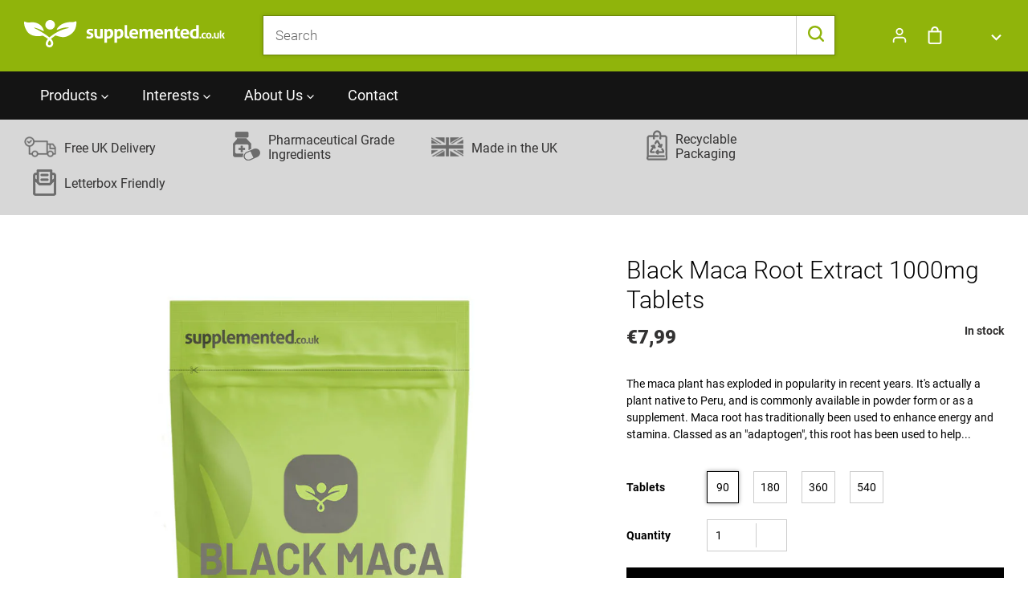

--- FILE ---
content_type: text/javascript
request_url: https://supplemented.net/cdn/shop/t/2/assets/vendor.js?v=162790744653084031451668553232
body_size: 40073
content:
/*!
 * jquery.min.js
 *//*! jQuery v2.2.3 | (c) jQuery Foundation | jquery.org/license */(function(y,S){typeof module=="object"&&typeof module.exports=="object"?module.exports=y.document?S(y,!0):function(n){if(!n.document)throw new Error("jQuery requires a window with a document");return S(n)}:S(y)})(typeof window<"u"?window:this,function(y,S){function n(e){var t=!!e&&"length"in e&&e.length,i=o.type(e);return i!=="function"&&!o.isWindow(e)&&(i==="array"||t===0||typeof t=="number"&&t>0&&t-1 in e)}function l(e,t,i){if(o.isFunction(t))return o.grep(e,function(r,s){return!!t.call(r,s,r)!==i});if(t.nodeType)return o.grep(e,function(r){return r===t!==i});if(typeof t=="string"){if(Fn.test(t))return o.filter(t,e,i);t=o.filter(t,e)}return o.grep(e,function(r){return dt.call(t,r)>-1!==i})}function g(e,t){for(;(e=e[t])&&e.nodeType!==1;);return e}function d(e){var t={};return o.each(e.match(we)||[],function(i,r){t[r]=!0}),t}function h(){B.removeEventListener("DOMContentLoaded",h),y.removeEventListener("load",h),o.ready()}function p(){this.expando=o.expando+p.uid++}function H(e,t,i){var r;if(i===void 0&&e.nodeType===1)if(r="data-"+t.replace(nn,"-$&").toLowerCase(),i=e.getAttribute(r),typeof i=="string"){try{i=i==="true"||i!=="false"&&(i==="null"?null:+i+""===i?+i:Un.test(i)?o.parseJSON(i):i)}catch{}le.set(e,t,i)}else i=void 0;return i}function E(e,t,i,r){var s,a=1,c=20,f=r?function(){return r.cur()}:function(){return o.css(e,t,"")},w=f(),k=i&&i[3]||(o.cssNumber[t]?"":"px"),A=(o.cssNumber[t]||k!=="px"&&+w)&&Ke.exec(o.css(e,t));if(A&&A[3]!==k){k=k||A[3],i=i||[],A=+w||1;do a=a||".5",A/=a,o.style(e,t,A+k);while(a!==(a=f()/w)&&a!==1&&--c)}return i&&(A=+A||+w||0,s=i[1]?A+(i[1]+1)*i[2]:+i[2],r&&(r.unit=k,r.start=A,r.end=s)),s}function R(e,t){var i=typeof e.getElementsByTagName<"u"?e.getElementsByTagName(t||"*"):typeof e.querySelectorAll<"u"?e.querySelectorAll(t||"*"):[];return t===void 0||t&&o.nodeName(e,t)?o.merge([e],i):i}function D(e,t){for(var i=0,r=e.length;r>i;i++)F.set(e[i],"globalEval",!t||F.get(t[i],"globalEval"))}function K(e,t,i,r,s){for(var a,c,f,w,k,A,x=t.createDocumentFragment(),j=[],L=0,U=e.length;U>L;L++)if(a=e[L],a||a===0)if(o.type(a)==="object")o.merge(j,a.nodeType?[a]:a);else if(_n.test(a)){for(c=c||x.appendChild(t.createElement("div")),f=(sn.exec(a)||["",""])[1].toLowerCase(),w=me[f]||me._default,c.innerHTML=w[1]+o.htmlPrefilter(a)+w[2],A=w[0];A--;)c=c.lastChild;o.merge(j,c.childNodes),c=x.firstChild,c.textContent=""}else j.push(t.createTextNode(a));for(x.textContent="",L=0;a=j[L++];)if(r&&o.inArray(a,r)>-1)s&&s.push(a);else if(k=o.contains(a.ownerDocument,a),c=R(x.appendChild(a),"script"),k&&D(c),i)for(A=0;a=c[A++];)an.test(a.type||"")&&i.push(a);return x}function oe(){return!0}function te(){return!1}function re(){try{return B.activeElement}catch{}}function Y(e,t,i,r,s,a){var c,f;if(typeof t=="object"){typeof i!="string"&&(r=r||i,i=void 0);for(f in t)Y(e,f,i,r,t[f],a);return e}if(r==null&&s==null?(s=i,r=i=void 0):s==null&&(typeof i=="string"?(s=r,r=void 0):(s=r,r=i,i=void 0)),s===!1)s=te;else if(!s)return e;return a===1&&(c=s,s=function(w){return o().off(w),c.apply(this,arguments)},s.guid=c.guid||(c.guid=o.guid++)),e.each(function(){o.event.add(this,t,s,r,i)})}function Be(e,t){return o.nodeName(e,"table")&&o.nodeName(t.nodeType!==11?t:t.firstChild,"tr")?e.getElementsByTagName("tbody")[0]||e.appendChild(e.ownerDocument.createElement("tbody")):e}function Qe(e){return e.type=(e.getAttribute("type")!==null)+"/"+e.type,e}function Dn(e){var t=Jn.exec(e.type);return t?e.type=t[1]:e.removeAttribute("type"),e}function Mt(e,t){var i,r,s,a,c,f,w,k;if(t.nodeType===1){if(F.hasData(e)&&(a=F.access(e),c=F.set(t,a),k=a.events)){delete c.handle,c.events={};for(s in k)for(i=0,r=k[s].length;r>i;i++)o.event.add(t,s,k[s][i])}le.hasData(e)&&(f=le.access(e),w=o.extend({},f),le.set(t,w))}}function jn(e,t){var i=t.nodeName.toLowerCase();i==="input"&&rn.test(e.type)?t.checked=e.checked:i!=="input"&&i!=="textarea"||(t.defaultValue=e.defaultValue)}function Oe(e,t,i,r){t=Qt.apply([],t);var s,a,c,f,w,k,A=0,x=e.length,j=x-1,L=t[0],U=o.isFunction(L);if(U||x>1&&typeof L=="string"&&!J.checkClone&&Zn.test(L))return e.each(function(V){var G=e.eq(V);U&&(t[0]=L.call(this,V,G.html())),Oe(G,t,i,r)});if(x&&(s=K(t,e[0].ownerDocument,!1,e,r),a=s.firstChild,s.childNodes.length===1&&(s=a),a||r)){for(c=o.map(R(s,"script"),Qe),f=c.length;x>A;A++)w=s,A!==j&&(w=o.clone(w,!0,!0),f&&o.merge(c,R(w,"script"))),i.call(e[A],w,A);if(f)for(k=c[c.length-1].ownerDocument,o.map(c,Dn),A=0;f>A;A++)w=c[A],an.test(w.type||"")&&!F.access(w,"globalEval")&&o.contains(k,w)&&(w.src?o._evalUrl&&o._evalUrl(w.src):o.globalEval(w.textContent.replace(Kn,"")))}return e}function zt(e,t,i){for(var r,s=t?o.filter(t,e):e,a=0;(r=s[a])!=null;a++)i||r.nodeType!==1||o.cleanData(R(r)),r.parentNode&&(i&&o.contains(r.ownerDocument,r)&&D(R(r,"script")),r.parentNode.removeChild(r));return e}function It(e,t){var i=o(t.createElement(e)).appendTo(t.body),r=o.css(i[0],"display");return i.detach(),r}function bt(e){var t=B,i=cn[e];return i||(i=It(e,t),i!=="none"&&i||(ft=(ft||o("<iframe frameborder='0' width='0' height='0'/>")).appendTo(t.documentElement),t=ft[0].contentDocument,t.write(),t.close(),i=It(e,t),ft.detach()),cn[e]=i),i}function Xe(e,t,i){var r,s,a,c,f=e.style;return i=i||ht(e),c=i?i.getPropertyValue(t)||i[t]:void 0,c!==""&&c!==void 0||o.contains(e.ownerDocument,e)||(c=o.style(e,t)),i&&!J.pixelMarginRight()&&Ct.test(c)&&dn.test(t)&&(r=f.width,s=f.minWidth,a=f.maxWidth,f.minWidth=f.maxWidth=f.width=c,c=i.width,f.width=r,f.minWidth=s,f.maxWidth=a),c!==void 0?c+"":c}function xt(e,t){return{get:function(){return e()?void delete this.get:(this.get=t).apply(this,arguments)}}}function Ft(e){if(e in fn)return e;for(var t=e[0].toUpperCase()+e.slice(1),i=pn.length;i--;)if(e=pn[i]+t,e in fn)return e}function Wt(e,t,i){var r=Ke.exec(t);return r?Math.max(0,r[2]-(i||0))+(r[3]||"px"):t}function Rt(e,t,i,r,s){for(var a=i===(r?"border":"content")?4:t==="width"?1:0,c=0;4>a;a+=2)i==="margin"&&(c+=o.css(e,i+Me[a],!0,s)),r?(i==="content"&&(c-=o.css(e,"padding"+Me[a],!0,s)),i!=="margin"&&(c-=o.css(e,"border"+Me[a]+"Width",!0,s))):(c+=o.css(e,"padding"+Me[a],!0,s),i!=="padding"&&(c+=o.css(e,"border"+Me[a]+"Width",!0,s)));return c}function Bt(e,t,i){var r=!0,s=t==="width"?e.offsetWidth:e.offsetHeight,a=ht(e),c=o.css(e,"boxSizing",!1,a)==="border-box";if(B.msFullscreenElement&&y.top!==y&&e.getClientRects().length&&(s=Math.round(100*e.getBoundingClientRect()[t])),0>=s||s==null){if(s=Xe(e,t,a),(0>s||s==null)&&(s=e.style[t]),Ct.test(s))return s;r=c&&(J.boxSizingReliable()||s===e.style[t]),s=parseFloat(s)||0}return s+Rt(e,t,i||(c?"border":"content"),r,a)+"px"}function Xt(e,t){for(var i,r,s,a=[],c=0,f=e.length;f>c;c++)r=e[c],r.style&&(a[c]=F.get(r,"olddisplay"),i=r.style.display,t?(a[c]||i!=="none"||(r.style.display=""),r.style.display===""&&et(r)&&(a[c]=F.access(r,"olddisplay",bt(r.nodeName)))):(s=et(r),i==="none"&&s||F.set(r,"olddisplay",s?i:o.css(r,"display"))));for(c=0;f>c;c++)r=e[c],r.style&&(t&&r.style.display!=="none"&&r.style.display!==""||(r.style.display=t?a[c]||"":"none"));return e}function pe(e,t,i,r,s){return new pe.prototype.init(e,t,i,r,s)}function Ut(){return y.setTimeout(function(){Ye=void 0}),Ye=o.now()}function ct(e,t){var i,r=0,s={height:e};for(t=t?1:0;4>r;r+=2-t)i=Me[r],s["margin"+i]=s["padding"+i]=e;return t&&(s.opacity=s.width=e),s}function _t(e,t,i){for(var r,s=(ye.tweeners[t]||[]).concat(ye.tweeners["*"]),a=0,c=s.length;c>a;a++)if(r=s[a].call(i,t,e))return r}function Hn(e,t,i){var r,s,a,c,f,w,k,A,x=this,j={},L=e.style,U=e.nodeType&&et(e),V=F.get(e,"fxshow");i.queue||(f=o._queueHooks(e,"fx"),f.unqueued==null&&(f.unqueued=0,w=f.empty.fire,f.empty.fire=function(){f.unqueued||w()}),f.unqueued++,x.always(function(){x.always(function(){f.unqueued--,o.queue(e,"fx").length||f.empty.fire()})})),e.nodeType===1&&("height"in t||"width"in t)&&(i.overflow=[L.overflow,L.overflowX,L.overflowY],k=o.css(e,"display"),A=k==="none"?F.get(e,"olddisplay")||bt(e.nodeName):k,A==="inline"&&o.css(e,"float")==="none"&&(L.display="inline-block")),i.overflow&&(L.overflow="hidden",x.always(function(){L.overflow=i.overflow[0],L.overflowX=i.overflow[1],L.overflowY=i.overflow[2]}));for(r in t)if(s=t[r],ni.exec(s)){if(delete t[r],a=a||s==="toggle",s===(U?"hide":"show")){if(s!=="show"||!V||V[r]===void 0)continue;U=!0}j[r]=V&&V[r]||o.style(e,r)}else k=void 0;if(o.isEmptyObject(j))(k==="none"?bt(e.nodeName):k)==="inline"&&(L.display=k);else{V?"hidden"in V&&(U=V.hidden):V=F.access(e,"fxshow",{}),a&&(V.hidden=!U),U?o(e).show():x.done(function(){o(e).hide()}),x.done(function(){var G;F.remove(e,"fxshow");for(G in j)o.style(e,G,j[G])});for(r in j)c=_t(U?V[r]:0,r,x),r in V||(V[r]=c.start,U&&(c.end=c.start,c.start=r==="width"||r==="height"?1:0))}}function Nn(e,t){var i,r,s,a,c;for(i in e)if(r=o.camelCase(i),s=t[r],a=e[i],o.isArray(a)&&(s=a[1],a=e[i]=a[0]),i!==r&&(e[r]=a,delete e[i]),c=o.cssHooks[r],c&&"expand"in c){a=c.expand(a),delete e[r];for(i in a)i in e||(e[i]=a[i],t[i]=s)}else t[r]=s}function ye(e,t,i){var r,s,a=0,c=ye.prefilters.length,f=o.Deferred().always(function(){delete w.elem}),w=function(){if(s)return!1;for(var x=Ye||Ut(),j=Math.max(0,k.startTime+k.duration-x),L=j/k.duration||0,U=1-L,V=0,G=k.tweens.length;G>V;V++)k.tweens[V].run(U);return f.notifyWith(e,[k,U,j]),1>U&&G?j:(f.resolveWith(e,[k]),!1)},k=f.promise({elem:e,props:o.extend({},t),opts:o.extend(!0,{specialEasing:{},easing:o.easing._default},i),originalProperties:t,originalOptions:i,startTime:Ye||Ut(),duration:i.duration,tweens:[],createTween:function(x,j){var L=o.Tween(e,k.opts,x,j,k.opts.specialEasing[x]||k.opts.easing);return k.tweens.push(L),L},stop:function(x){var j=0,L=x?k.tweens.length:0;if(s)return this;for(s=!0;L>j;j++)k.tweens[j].run(1);return x?(f.notifyWith(e,[k,1,0]),f.resolveWith(e,[k,x])):f.rejectWith(e,[k,x]),this}}),A=k.props;for(Nn(A,k.opts.specialEasing);c>a;a++)if(r=ye.prefilters[a].call(k,e,A,k.opts))return o.isFunction(r.stop)&&(o._queueHooks(k.elem,k.opts.queue).stop=o.proxy(r.stop,r)),r;return o.map(A,_t,k),o.isFunction(k.opts.start)&&k.opts.start.call(e,k),o.fx.timer(o.extend(w,{elem:e,anim:k,queue:k.opts.queue})),k.progress(k.opts.progress).done(k.opts.done,k.opts.complete).fail(k.opts.fail).always(k.opts.always)}function Pe(e){return e.getAttribute&&e.getAttribute("class")||""}function Yt(e){return function(t,i){typeof t!="string"&&(i=t,t="*");var r,s=0,a=t.toLowerCase().match(we)||[];if(o.isFunction(i))for(;r=a[s++];)r[0]==="+"?(r=r.slice(1)||"*",(e[r]=e[r]||[]).unshift(i)):(e[r]=e[r]||[]).push(i)}}function Vt(e,t,i,r){function s(f){var w;return a[f]=!0,o.each(e[f]||[],function(k,A){var x=A(t,i,r);return typeof x!="string"||c||a[x]?c?!(w=x):void 0:(t.dataTypes.unshift(x),s(x),!1)}),w}var a={},c=e===jt;return s(t.dataTypes[0])||!a["*"]&&s("*")}function kt(e,t){var i,r,s=o.ajaxSettings.flatOptions||{};for(i in t)t[i]!==void 0&&((s[i]?e:r||(r={}))[i]=t[i]);return r&&o.extend(!0,e,r),e}function Ln(e,t,i){for(var r,s,a,c,f=e.contents,w=e.dataTypes;w[0]==="*";)w.shift(),r===void 0&&(r=e.mimeType||t.getResponseHeader("Content-Type"));if(r){for(s in f)if(f[s]&&f[s].test(r)){w.unshift(s);break}}if(w[0]in i)a=w[0];else{for(s in i){if(!w[0]||e.converters[s+" "+w[0]]){a=s;break}c||(c=s)}a=a||c}return a?(a!==w[0]&&w.unshift(a),i[a]):void 0}function On(e,t,i,r){var s,a,c,f,w,k={},A=e.dataTypes.slice();if(A[1])for(c in e.converters)k[c.toLowerCase()]=e.converters[c];for(a=A.shift();a;)if(e.responseFields[a]&&(i[e.responseFields[a]]=t),!w&&r&&e.dataFilter&&(t=e.dataFilter(t,e.dataType)),w=a,a=A.shift()){if(a==="*")a=w;else if(w!=="*"&&w!==a){if(c=k[w+" "+a]||k["* "+a],!c){for(s in k)if(f=s.split(" "),f[1]===a&&(c=k[w+" "+f[0]]||k["* "+f[0]])){c===!0?c=k[s]:k[s]!==!0&&(a=f[0],A.unshift(f[1]));break}}if(c!==!0)if(c&&e.throws)t=c(t);else try{t=c(t)}catch(x){return{state:"parsererror",error:c?x:"No conversion from "+w+" to "+a}}}}return{state:"success",data:t}}function Tt(e,t,i,r){var s;if(o.isArray(t))o.each(t,function(a,c){i||hi.test(e)?r(e,c):Tt(e+"["+(typeof c=="object"&&c!=null?a:"")+"]",c,i,r)});else if(i||o.type(t)!=="object")r(e,t);else for(s in t)Tt(e+"["+s+"]",t[s],i,r)}function Gt(e){return o.isWindow(e)?e:e.nodeType===9&&e.defaultView}var qe=[],B=y.document,je=qe.slice,Qt=qe.concat,St=qe.push,dt=qe.indexOf,ut={},Pn=ut.toString,Ze=ut.hasOwnProperty,J={},Zt="2.2.3",o=function(e,t){return new o.fn.init(e,t)},qn=/^[\s\uFEFF\xA0]+|[\s\uFEFF\xA0]+$/g,Mn=/^-ms-/,zn=/-([\da-z])/gi,In=function(e,t){return t.toUpperCase()};o.fn=o.prototype={jquery:Zt,constructor:o,selector:"",length:0,toArray:function(){return je.call(this)},get:function(e){return e!=null?0>e?this[e+this.length]:this[e]:je.call(this)},pushStack:function(e){var t=o.merge(this.constructor(),e);return t.prevObject=this,t.context=this.context,t},each:function(e){return o.each(this,e)},map:function(e){return this.pushStack(o.map(this,function(t,i){return e.call(t,i,t)}))},slice:function(){return this.pushStack(je.apply(this,arguments))},first:function(){return this.eq(0)},last:function(){return this.eq(-1)},eq:function(e){var t=this.length,i=+e+(0>e?t:0);return this.pushStack(i>=0&&t>i?[this[i]]:[])},end:function(){return this.prevObject||this.constructor()},push:St,sort:qe.sort,splice:qe.splice},o.extend=o.fn.extend=function(){var e,t,i,r,s,a,c=arguments[0]||{},f=1,w=arguments.length,k=!1;for(typeof c=="boolean"&&(k=c,c=arguments[f]||{},f++),typeof c=="object"||o.isFunction(c)||(c={}),f===w&&(c=this,f--);w>f;f++)if((e=arguments[f])!=null)for(t in e)i=c[t],r=e[t],c!==r&&(k&&r&&(o.isPlainObject(r)||(s=o.isArray(r)))?(s?(s=!1,a=i&&o.isArray(i)?i:[]):a=i&&o.isPlainObject(i)?i:{},c[t]=o.extend(k,a,r)):r!==void 0&&(c[t]=r));return c},o.extend({expando:"jQuery"+(Zt+Math.random()).replace(/\D/g,""),isReady:!0,error:function(e){throw new Error(e)},noop:function(){},isFunction:function(e){return o.type(e)==="function"},isArray:Array.isArray,isWindow:function(e){return e!=null&&e===e.window},isNumeric:function(e){var t=e&&e.toString();return!o.isArray(e)&&t-parseFloat(t)+1>=0},isPlainObject:function(e){var t;if(o.type(e)!=="object"||e.nodeType||o.isWindow(e)||e.constructor&&!Ze.call(e,"constructor")&&!Ze.call(e.constructor.prototype||{},"isPrototypeOf"))return!1;for(t in e);return t===void 0||Ze.call(e,t)},isEmptyObject:function(e){var t;for(t in e)return!1;return!0},type:function(e){return e==null?e+"":typeof e=="object"||typeof e=="function"?ut[Pn.call(e)]||"object":typeof e},globalEval:function(e){var t,i=eval;e=o.trim(e),e&&(e.indexOf("use strict")===1?(t=B.createElement("script"),t.text=e,B.head.appendChild(t).parentNode.removeChild(t)):i(e))},camelCase:function(e){return e.replace(Mn,"ms-").replace(zn,In)},nodeName:function(e,t){return e.nodeName&&e.nodeName.toLowerCase()===t.toLowerCase()},each:function(e,t){var i,r=0;if(n(e))for(i=e.length;i>r&&t.call(e[r],r,e[r])!==!1;r++);else for(r in e)if(t.call(e[r],r,e[r])===!1)break;return e},trim:function(e){return e==null?"":(e+"").replace(qn,"")},makeArray:function(e,t){var i=t||[];return e!=null&&(n(Object(e))?o.merge(i,typeof e=="string"?[e]:e):St.call(i,e)),i},inArray:function(e,t,i){return t==null?-1:dt.call(t,e,i)},merge:function(e,t){for(var i=+t.length,r=0,s=e.length;i>r;r++)e[s++]=t[r];return e.length=s,e},grep:function(e,t,i){for(var r,s=[],a=0,c=e.length,f=!i;c>a;a++)r=!t(e[a],a),r!==f&&s.push(e[a]);return s},map:function(e,t,i){var r,s,a=0,c=[];if(n(e))for(r=e.length;r>a;a++)s=t(e[a],a,i),s!=null&&c.push(s);else for(a in e)s=t(e[a],a,i),s!=null&&c.push(s);return Qt.apply([],c)},guid:1,proxy:function(e,t){var i,r,s;return typeof t=="string"&&(i=e[t],t=e,e=i),o.isFunction(e)?(r=je.call(arguments,2),s=function(){return e.apply(t||this,r.concat(je.call(arguments)))},s.guid=e.guid=e.guid||o.guid++,s):void 0},now:Date.now,support:J}),typeof Symbol=="function"&&(o.fn[Symbol.iterator]=qe[Symbol.iterator]),o.each("Boolean Number String Function Array Date RegExp Object Error Symbol".split(" "),function(e,t){ut["[object "+t+"]"]=t.toLowerCase()});var Ue=function(e){function t(u,v,m,T){var b,$,C,N,q,W,M,I,X=v&&v.ownerDocument,Q=v?v.nodeType:9;if(m=m||[],typeof u!="string"||!u||Q!==1&&Q!==9&&Q!==11)return m;if(!T&&((v?v.ownerDocument||v:Te)!==_&&se(v),v=v||_,ke)){if(Q!==11&&(W=Hi.exec(u)))if(b=W[1]){if(Q===9){if(!(C=v.getElementById(b)))return m;if(C.id===b)return m.push(C),m}else if(X&&(C=X.getElementById(b))&&rt(v,C)&&C.id===b)return m.push(C),m}else{if(W[2])return Le.apply(m,v.getElementsByTagName(u)),m;if((b=W[3])&&P.getElementsByClassName&&v.getElementsByClassName)return Le.apply(m,v.getElementsByClassName(b)),m}if(P.qsa&&!mt[u+" "]&&(!ce||!ce.test(u))){if(Q!==1)X=v,I=u;else if(v.nodeName.toLowerCase()!=="object"){for((N=v.getAttribute("id"))?N=N.replace(Ni,"\\$&"):v.setAttribute("id",N=ee),M=ze(u),$=M.length,q=An.test(N)?"#"+N:"[id='"+N+"']";$--;)M[$]=q+" "+j(M[$]);I=M.join(","),X=qt.test(u)&&A(v.parentNode)||v}if(I)try{return Le.apply(m,X.querySelectorAll(I)),m}catch{}finally{N===ee&&v.removeAttribute("id")}}}return Ge(u.replace(yt,"$1"),v,m,T)}function i(){function u(m,T){return v.push(m+" ")>O.cacheLength&&delete u[v.shift()],u[m+" "]=T}var v=[];return u}function r(u){return u[ee]=!0,u}function s(u){var v=_.createElement("div");try{return!!u(v)}catch{return!1}finally{v.parentNode&&v.parentNode.removeChild(v),v=null}}function a(u,v){for(var m=u.split("|"),T=m.length;T--;)O.attrHandle[m[T]]=v}function c(u,v){var m=v&&u,T=m&&u.nodeType===1&&v.nodeType===1&&(~v.sourceIndex||Sn)-(~u.sourceIndex||Sn);if(T)return T;if(m){for(;m=m.nextSibling;)if(m===v)return-1}return u?1:-1}function f(u){return function(v){var m=v.nodeName.toLowerCase();return m==="input"&&v.type===u}}function w(u){return function(v){var m=v.nodeName.toLowerCase();return(m==="input"||m==="button")&&v.type===u}}function k(u){return r(function(v){return v=+v,r(function(m,T){for(var b,$=u([],m.length,v),C=$.length;C--;)m[b=$[C]]&&(m[b]=!(T[b]=m[b]))})})}function A(u){return u&&typeof u.getElementsByTagName<"u"&&u}function x(){}function j(u){for(var v=0,m=u.length,T="";m>v;v++)T+=u[v].value;return T}function L(u,v,m){var T=v.dir,b=m&&T==="parentNode",$=bi++;return v.first?function(C,N,q){for(;C=C[T];)if(C.nodeType===1||b)return u(C,N,q)}:function(C,N,q){var W,M,I,X=[Ae,$];if(q){for(;C=C[T];)if((C.nodeType===1||b)&&u(C,N,q))return!0}else for(;C=C[T];)if(C.nodeType===1||b){if(I=C[ee]||(C[ee]={}),M=I[C.uniqueID]||(I[C.uniqueID]={}),(W=M[T])&&W[0]===Ae&&W[1]===$)return X[2]=W[2];if(M[T]=X,X[2]=u(C,N,q))return!0}}}function U(u){return u.length>1?function(v,m,T){for(var b=u.length;b--;)if(!u[b](v,m,T))return!1;return!0}:u[0]}function V(u,v,m){for(var T=0,b=v.length;b>T;T++)t(u,v[T],m);return m}function G(u,v,m,T,b){for(var $,C=[],N=0,q=u.length,W=v!=null;q>N;N++)($=u[N])&&(m&&!m($,T,b)||(C.push($),W&&v.push(N)));return C}function He(u,v,m,T,b,$){return T&&!T[ee]&&(T=He(T)),b&&!b[ee]&&(b=He(b,$)),r(function(C,N,q,W){var M,I,X,Q=[],z=[],ae=N.length,de=C||V(v||"*",q.nodeType?[q]:q,[]),ge=!u||!C&&v?de:G(de,Q,u,q,W),ie=m?b||(C?u:ae||T)?[]:N:ge;if(m&&m(ge,ie,q,W),T)for(M=G(ie,z),T(M,[],q,W),I=M.length;I--;)(X=M[I])&&(ie[z[I]]=!(ge[z[I]]=X));if(C){if(b||u){if(b){for(M=[],I=ie.length;I--;)(X=ie[I])&&M.push(ge[I]=X);b(null,ie=[],M,W)}for(I=ie.length;I--;)(X=ie[I])&&(M=b?We(C,X):Q[I])>-1&&(C[M]=!(N[M]=X))}}else ie=G(ie===N?ie.splice(ae,ie.length):ie),b?b(null,N,ie,W):Le.apply(N,ie)})}function Ve(u){for(var v,m,T,b=u.length,$=O.relative[u[0].type],C=$||O.relative[" "],N=$?1:0,q=L(function(I){return I===v},C,!0),W=L(function(I){return We(v,I)>-1},C,!0),M=[function(I,X,Q){var z=!$&&(Q||X!==Se)||((v=X).nodeType?q(I,X,Q):W(I,X,Q));return v=null,z}];b>N;N++)if(m=O.relative[u[N].type])M=[L(U(M),m)];else{if(m=O.filter[u[N].type].apply(null,u[N].matches),m[ee]){for(T=++N;b>T&&!O.relative[u[T].type];T++);return He(N>1&&U(M),N>1&&j(u.slice(0,N-1).concat({value:u[N-2].type===" "?"*":""})).replace(yt,"$1"),m,T>N&&Ve(u.slice(N,T)),b>T&&Ve(u=u.slice(T)),b>T&&j(u))}M.push(m)}return U(M)}function fe(u,v){var m=v.length>0,T=u.length>0,b=function($,C,N,q,W){var M,I,X,Q=0,z="0",ae=$&&[],de=[],ge=Se,ie=$||T&&O.find.TAG("*",W),at=Ae+=ge==null?1:Math.random()||.1,lt=ie.length;for(W&&(Se=C===_||C||W);z!==lt&&(M=ie[z])!=null;z++){if(T&&M){for(I=0,C||M.ownerDocument===_||(se(M),N=!ke);X=u[I++];)if(X(M,C||_,N)){q.push(M);break}W&&(Ae=at)}m&&((M=!X&&M)&&Q--,$&&ae.push(M))}if(Q+=z,m&&z!==Q){for(I=0;X=v[I++];)X(ae,de,C,N);if($){if(Q>0)for(;z--;)ae[z]||de[z]||(de[z]=ki.call(q));de=G(de)}Le.apply(q,de),W&&!$&&de.length>0&&Q+v.length>1&&t.uniqueSort(q)}return W&&(Ae=at,Se=ge),ae};return m?r(b):b}var $e,P,O,ne,Ne,ze,be,Ge,Se,ue,he,se,_,xe,ke,ce,Ie,vt,rt,ee="sizzle"+1*new Date,Te=e.document,Ae=0,bi=0,kn=i(),Tn=i(),mt=i(),Lt=function(u,v){return u===v&&(he=!0),0},Sn=1<<31,xi={}.hasOwnProperty,Fe=[],ki=Fe.pop,Ti=Fe.push,Le=Fe.push,Cn=Fe.slice,We=function(u,v){for(var m=0,T=u.length;T>m;m++)if(u[m]===v)return m;return-1},Ot="checked|selected|async|autofocus|autoplay|controls|defer|disabled|hidden|ismap|loop|multiple|open|readonly|required|scoped",Z="[\\x20\\t\\r\\n\\f]",Re="(?:\\\\.|[\\w-]|[^\\x00-\\xa0])+",$n="\\["+Z+"*("+Re+")(?:"+Z+"*([*^$|!~]?=)"+Z+`*(?:'((?:\\\\.|[^\\\\'])*)'|"((?:\\\\.|[^\\\\"])*)"|(`+Re+"))|)"+Z+"*\\]",Pt=":("+Re+`)(?:\\((('((?:\\\\.|[^\\\\'])*)'|"((?:\\\\.|[^\\\\"])*)")|((?:\\\\.|[^\\\\()[\\]]|`+$n+")*)|.*)\\)|)",Si=new RegExp(Z+"+","g"),yt=new RegExp("^"+Z+"+|((?:^|[^\\\\])(?:\\\\.)*)"+Z+"+$","g"),Ci=new RegExp("^"+Z+"*,"+Z+"*"),$i=new RegExp("^"+Z+"*([>+~]|"+Z+")"+Z+"*"),Ai=new RegExp("="+Z+`*([^\\]'"]*?)`+Z+"*\\]","g"),Ei=new RegExp(Pt),An=new RegExp("^"+Re+"$"),wt={ID:new RegExp("^#("+Re+")"),CLASS:new RegExp("^\\.("+Re+")"),TAG:new RegExp("^("+Re+"|[*])"),ATTR:new RegExp("^"+$n),PSEUDO:new RegExp("^"+Pt),CHILD:new RegExp("^:(only|first|last|nth|nth-last)-(child|of-type)(?:\\("+Z+"*(even|odd|(([+-]|)(\\d*)n|)"+Z+"*(?:([+-]|)"+Z+"*(\\d+)|))"+Z+"*\\)|)","i"),bool:new RegExp("^(?:"+Ot+")$","i"),needsContext:new RegExp("^"+Z+"*[>+~]|:(even|odd|eq|gt|lt|nth|first|last)(?:\\("+Z+"*((?:-\\d)?\\d*)"+Z+"*\\)|)(?=[^-]|$)","i")},Di=/^(?:input|select|textarea|button)$/i,ji=/^h\d$/i,st=/^[^{]+\{\s*\[native \w/,Hi=/^(?:#([\w-]+)|(\w+)|\.([\w-]+))$/,qt=/[+~]/,Ni=/'|\\/g,Ee=new RegExp("\\\\([\\da-f]{1,6}"+Z+"?|("+Z+")|.)","ig"),De=function(u,v,m){var T="0x"+v-65536;return T!==T||m?v:0>T?String.fromCharCode(T+65536):String.fromCharCode(T>>10|55296,1023&T|56320)},En=function(){se()};try{Le.apply(Fe=Cn.call(Te.childNodes),Te.childNodes),Fe[Te.childNodes.length].nodeType}catch{Le={apply:Fe.length?function(v,m){Ti.apply(v,Cn.call(m))}:function(v,m){for(var T=v.length,b=0;v[T++]=m[b++];);v.length=T-1}}}P=t.support={},Ne=t.isXML=function(u){var v=u&&(u.ownerDocument||u).documentElement;return!!v&&v.nodeName!=="HTML"},se=t.setDocument=function(u){var v,m,T=u?u.ownerDocument||u:Te;return T!==_&&T.nodeType===9&&T.documentElement&&(_=T,xe=_.documentElement,ke=!Ne(_),(m=_.defaultView)&&m.top!==m&&(m.addEventListener?m.addEventListener("unload",En,!1):m.attachEvent&&m.attachEvent("onunload",En)),P.attributes=s(function(b){return b.className="i",!b.getAttribute("className")}),P.getElementsByTagName=s(function(b){return b.appendChild(_.createComment("")),!b.getElementsByTagName("*").length}),P.getElementsByClassName=st.test(_.getElementsByClassName),P.getById=s(function(b){return xe.appendChild(b).id=ee,!_.getElementsByName||!_.getElementsByName(ee).length}),P.getById?(O.find.ID=function(b,$){if(typeof $.getElementById<"u"&&ke){var C=$.getElementById(b);return C?[C]:[]}},O.filter.ID=function(b){var $=b.replace(Ee,De);return function(C){return C.getAttribute("id")===$}}):(delete O.find.ID,O.filter.ID=function(b){var $=b.replace(Ee,De);return function(C){var N=typeof C.getAttributeNode<"u"&&C.getAttributeNode("id");return N&&N.value===$}}),O.find.TAG=P.getElementsByTagName?function(b,$){return typeof $.getElementsByTagName<"u"?$.getElementsByTagName(b):P.qsa?$.querySelectorAll(b):void 0}:function(b,$){var C,N=[],q=0,W=$.getElementsByTagName(b);if(b==="*"){for(;C=W[q++];)C.nodeType===1&&N.push(C);return N}return W},O.find.CLASS=P.getElementsByClassName&&function(b,$){return typeof $.getElementsByClassName<"u"&&ke?$.getElementsByClassName(b):void 0},Ie=[],ce=[],(P.qsa=st.test(_.querySelectorAll))&&(s(function(b){xe.appendChild(b).innerHTML="<a id='"+ee+"'></a><select id='"+ee+"-\r\\' msallowcapture=''><option selected=''></option></select>",b.querySelectorAll("[msallowcapture^='']").length&&ce.push("[*^$]="+Z+`*(?:''|"")`),b.querySelectorAll("[selected]").length||ce.push("\\["+Z+"*(?:value|"+Ot+")"),b.querySelectorAll("[id~="+ee+"-]").length||ce.push("~="),b.querySelectorAll(":checked").length||ce.push(":checked"),b.querySelectorAll("a#"+ee+"+*").length||ce.push(".#.+[+~]")}),s(function(b){var $=_.createElement("input");$.setAttribute("type","hidden"),b.appendChild($).setAttribute("name","D"),b.querySelectorAll("[name=d]").length&&ce.push("name"+Z+"*[*^$|!~]?="),b.querySelectorAll(":enabled").length||ce.push(":enabled",":disabled"),b.querySelectorAll("*,:x"),ce.push(",.*:")})),(P.matchesSelector=st.test(vt=xe.matches||xe.webkitMatchesSelector||xe.mozMatchesSelector||xe.oMatchesSelector||xe.msMatchesSelector))&&s(function(b){P.disconnectedMatch=vt.call(b,"div"),vt.call(b,"[s!='']:x"),Ie.push("!=",Pt)}),ce=ce.length&&new RegExp(ce.join("|")),Ie=Ie.length&&new RegExp(Ie.join("|")),v=st.test(xe.compareDocumentPosition),rt=v||st.test(xe.contains)?function(b,$){var C=b.nodeType===9?b.documentElement:b,N=$&&$.parentNode;return b===N||!(!N||N.nodeType!==1||!(C.contains?C.contains(N):b.compareDocumentPosition&&16&b.compareDocumentPosition(N)))}:function(b,$){if($){for(;$=$.parentNode;)if($===b)return!0}return!1},Lt=v?function(b,$){if(b===$)return he=!0,0;var C=!b.compareDocumentPosition-!$.compareDocumentPosition;return C||(C=(b.ownerDocument||b)===($.ownerDocument||$)?b.compareDocumentPosition($):1,1&C||!P.sortDetached&&$.compareDocumentPosition(b)===C?b===_||b.ownerDocument===Te&&rt(Te,b)?-1:$===_||$.ownerDocument===Te&&rt(Te,$)?1:ue?We(ue,b)-We(ue,$):0:4&C?-1:1)}:function(b,$){if(b===$)return he=!0,0;var C,N=0,q=b.parentNode,W=$.parentNode,M=[b],I=[$];if(!q||!W)return b===_?-1:$===_?1:q?-1:W?1:ue?We(ue,b)-We(ue,$):0;if(q===W)return c(b,$);for(C=b;C=C.parentNode;)M.unshift(C);for(C=$;C=C.parentNode;)I.unshift(C);for(;M[N]===I[N];)N++;return N?c(M[N],I[N]):M[N]===Te?-1:I[N]===Te?1:0}),_},t.matches=function(u,v){return t(u,null,null,v)},t.matchesSelector=function(u,v){if((u.ownerDocument||u)!==_&&se(u),v=v.replace(Ai,"='$1']"),P.matchesSelector&&ke&&!mt[v+" "]&&(!Ie||!Ie.test(v))&&(!ce||!ce.test(v)))try{var m=vt.call(u,v);if(m||P.disconnectedMatch||u.document&&u.document.nodeType!==11)return m}catch{}return t(v,_,null,[u]).length>0},t.contains=function(u,v){return(u.ownerDocument||u)!==_&&se(u),rt(u,v)},t.attr=function(u,v){(u.ownerDocument||u)!==_&&se(u);var m=O.attrHandle[v.toLowerCase()],T=m&&xi.call(O.attrHandle,v.toLowerCase())?m(u,v,!ke):void 0;return T!==void 0?T:P.attributes||!ke?u.getAttribute(v):(T=u.getAttributeNode(v))&&T.specified?T.value:null},t.error=function(u){throw new Error("Syntax error, unrecognized expression: "+u)},t.uniqueSort=function(u){var v,m=[],T=0,b=0;if(he=!P.detectDuplicates,ue=!P.sortStable&&u.slice(0),u.sort(Lt),he){for(;v=u[b++];)v===u[b]&&(T=m.push(b));for(;T--;)u.splice(m[T],1)}return ue=null,u},ne=t.getText=function(u){var v,m="",T=0,b=u.nodeType;if(b){if(b===1||b===9||b===11){if(typeof u.textContent=="string")return u.textContent;for(u=u.firstChild;u;u=u.nextSibling)m+=ne(u)}else if(b===3||b===4)return u.nodeValue}else for(;v=u[T++];)m+=ne(v);return m},O=t.selectors={cacheLength:50,createPseudo:r,match:wt,attrHandle:{},find:{},relative:{">":{dir:"parentNode",first:!0}," ":{dir:"parentNode"},"+":{dir:"previousSibling",first:!0},"~":{dir:"previousSibling"}},preFilter:{ATTR:function(u){return u[1]=u[1].replace(Ee,De),u[3]=(u[3]||u[4]||u[5]||"").replace(Ee,De),u[2]==="~="&&(u[3]=" "+u[3]+" "),u.slice(0,4)},CHILD:function(u){return u[1]=u[1].toLowerCase(),u[1].slice(0,3)==="nth"?(u[3]||t.error(u[0]),u[4]=+(u[4]?u[5]+(u[6]||1):2*(u[3]==="even"||u[3]==="odd")),u[5]=+(u[7]+u[8]||u[3]==="odd")):u[3]&&t.error(u[0]),u},PSEUDO:function(u){var v,m=!u[6]&&u[2];return wt.CHILD.test(u[0])?null:(u[3]?u[2]=u[4]||u[5]||"":m&&Ei.test(m)&&(v=ze(m,!0))&&(v=m.indexOf(")",m.length-v)-m.length)&&(u[0]=u[0].slice(0,v),u[2]=m.slice(0,v)),u.slice(0,3))}},filter:{TAG:function(u){var v=u.replace(Ee,De).toLowerCase();return u==="*"?function(){return!0}:function(m){return m.nodeName&&m.nodeName.toLowerCase()===v}},CLASS:function(u){var v=kn[u+" "];return v||(v=new RegExp("(^|"+Z+")"+u+"("+Z+"|$)"))&&kn(u,function(m){return v.test(typeof m.className=="string"&&m.className||typeof m.getAttribute<"u"&&m.getAttribute("class")||"")})},ATTR:function(u,v,m){return function(T){var b=t.attr(T,u);return b==null?v==="!=":!v||(b+="",v==="="?b===m:v==="!="?b!==m:v==="^="?m&&b.indexOf(m)===0:v==="*="?m&&b.indexOf(m)>-1:v==="$="?m&&b.slice(-m.length)===m:v==="~="?(" "+b.replace(Si," ")+" ").indexOf(m)>-1:v==="|="&&(b===m||b.slice(0,m.length+1)===m+"-"))}},CHILD:function(u,v,m,T,b){var $=u.slice(0,3)!=="nth",C=u.slice(-4)!=="last",N=v==="of-type";return T===1&&b===0?function(q){return!!q.parentNode}:function(q,W,M){var I,X,Q,z,ae,de,ge=$!==C?"nextSibling":"previousSibling",ie=q.parentNode,at=N&&q.nodeName.toLowerCase(),lt=!M&&!N,ve=!1;if(ie){if($){for(;ge;){for(z=q;z=z[ge];)if(N?z.nodeName.toLowerCase()===at:z.nodeType===1)return!1;de=ge=u==="only"&&!de&&"nextSibling"}return!0}if(de=[C?ie.firstChild:ie.lastChild],C&&lt){for(z=ie,Q=z[ee]||(z[ee]={}),X=Q[z.uniqueID]||(Q[z.uniqueID]={}),I=X[u]||[],ae=I[0]===Ae&&I[1],ve=ae&&I[2],z=ae&&ie.childNodes[ae];z=++ae&&z&&z[ge]||(ve=ae=0)||de.pop();)if(z.nodeType===1&&++ve&&z===q){X[u]=[Ae,ae,ve];break}}else if(lt&&(z=q,Q=z[ee]||(z[ee]={}),X=Q[z.uniqueID]||(Q[z.uniqueID]={}),I=X[u]||[],ae=I[0]===Ae&&I[1],ve=ae),ve===!1)for(;(z=++ae&&z&&z[ge]||(ve=ae=0)||de.pop())&&((N?z.nodeName.toLowerCase()!==at:z.nodeType!==1)||!++ve||(lt&&(Q=z[ee]||(z[ee]={}),X=Q[z.uniqueID]||(Q[z.uniqueID]={}),X[u]=[Ae,ve]),z!==q)););return ve-=b,ve===T||ve%T===0&&ve/T>=0}}},PSEUDO:function(u,v){var m,T=O.pseudos[u]||O.setFilters[u.toLowerCase()]||t.error("unsupported pseudo: "+u);return T[ee]?T(v):T.length>1?(m=[u,u,"",v],O.setFilters.hasOwnProperty(u.toLowerCase())?r(function(b,$){for(var C,N=T(b,v),q=N.length;q--;)C=We(b,N[q]),b[C]=!($[C]=N[q])}):function(b){return T(b,0,m)}):T}},pseudos:{not:r(function(u){var v=[],m=[],T=be(u.replace(yt,"$1"));return T[ee]?r(function(b,$,C,N){for(var q,W=T(b,null,N,[]),M=b.length;M--;)(q=W[M])&&(b[M]=!($[M]=q))}):function(b,$,C){return v[0]=b,T(v,null,C,m),v[0]=null,!m.pop()}}),has:r(function(u){return function(v){return t(u,v).length>0}}),contains:r(function(u){return u=u.replace(Ee,De),function(v){return(v.textContent||v.innerText||ne(v)).indexOf(u)>-1}}),lang:r(function(u){return An.test(u||"")||t.error("unsupported lang: "+u),u=u.replace(Ee,De).toLowerCase(),function(v){var m;do if(m=ke?v.lang:v.getAttribute("xml:lang")||v.getAttribute("lang"))return m=m.toLowerCase(),m===u||m.indexOf(u+"-")===0;while((v=v.parentNode)&&v.nodeType===1);return!1}}),target:function(u){var v=e.location&&e.location.hash;return v&&v.slice(1)===u.id},root:function(u){return u===xe},focus:function(u){return u===_.activeElement&&(!_.hasFocus||_.hasFocus())&&!!(u.type||u.href||~u.tabIndex)},enabled:function(u){return u.disabled===!1},disabled:function(u){return u.disabled===!0},checked:function(u){var v=u.nodeName.toLowerCase();return v==="input"&&!!u.checked||v==="option"&&!!u.selected},selected:function(u){return u.parentNode&&u.parentNode.selectedIndex,u.selected===!0},empty:function(u){for(u=u.firstChild;u;u=u.nextSibling)if(u.nodeType<6)return!1;return!0},parent:function(u){return!O.pseudos.empty(u)},header:function(u){return ji.test(u.nodeName)},input:function(u){return Di.test(u.nodeName)},button:function(u){var v=u.nodeName.toLowerCase();return v==="input"&&u.type==="button"||v==="button"},text:function(u){var v;return u.nodeName.toLowerCase()==="input"&&u.type==="text"&&((v=u.getAttribute("type"))==null||v.toLowerCase()==="text")},first:k(function(){return[0]}),last:k(function(u,v){return[v-1]}),eq:k(function(u,v,m){return[0>m?m+v:m]}),even:k(function(u,v){for(var m=0;v>m;m+=2)u.push(m);return u}),odd:k(function(u,v){for(var m=1;v>m;m+=2)u.push(m);return u}),lt:k(function(u,v,m){for(var T=0>m?m+v:m;--T>=0;)u.push(T);return u}),gt:k(function(u,v,m){for(var T=0>m?m+v:m;++T<v;)u.push(T);return u})}},O.pseudos.nth=O.pseudos.eq;for($e in{radio:!0,checkbox:!0,file:!0,password:!0,image:!0})O.pseudos[$e]=f($e);for($e in{submit:!0,reset:!0})O.pseudos[$e]=w($e);return x.prototype=O.filters=O.pseudos,O.setFilters=new x,ze=t.tokenize=function(u,v){var m,T,b,$,C,N,q,W=Tn[u+" "];if(W)return v?0:W.slice(0);for(C=u,N=[],q=O.preFilter;C;){m&&!(T=Ci.exec(C))||(T&&(C=C.slice(T[0].length)||C),N.push(b=[])),m=!1,(T=$i.exec(C))&&(m=T.shift(),b.push({value:m,type:T[0].replace(yt," ")}),C=C.slice(m.length));for($ in O.filter)!(T=wt[$].exec(C))||q[$]&&!(T=q[$](T))||(m=T.shift(),b.push({value:m,type:$,matches:T}),C=C.slice(m.length));if(!m)break}return v?C.length:C?t.error(u):Tn(u,N).slice(0)},be=t.compile=function(u,v){var m,T=[],b=[],$=mt[u+" "];if(!$){for(v||(v=ze(u)),m=v.length;m--;)$=Ve(v[m]),$[ee]?T.push($):b.push($);$=mt(u,fe(b,T)),$.selector=u}return $},Ge=t.select=function(u,v,m,T){var b,$,C,N,q,W=typeof u=="function"&&u,M=!T&&ze(u=W.selector||u);if(m=m||[],M.length===1){if($=M[0]=M[0].slice(0),$.length>2&&(C=$[0]).type==="ID"&&P.getById&&v.nodeType===9&&ke&&O.relative[$[1].type]){if(v=(O.find.ID(C.matches[0].replace(Ee,De),v)||[])[0],!v)return m;W&&(v=v.parentNode),u=u.slice($.shift().value.length)}for(b=wt.needsContext.test(u)?0:$.length;b--&&(C=$[b],!O.relative[N=C.type]);)if((q=O.find[N])&&(T=q(C.matches[0].replace(Ee,De),qt.test($[0].type)&&A(v.parentNode)||v))){if($.splice(b,1),u=T.length&&j($),!u)return Le.apply(m,T),m;break}}return(W||be(u,M))(T,v,!ke,m,!v||qt.test(u)&&A(v.parentNode)||v),m},P.sortStable=ee.split("").sort(Lt).join("")===ee,P.detectDuplicates=!!he,se(),P.sortDetached=s(function(u){return 1&u.compareDocumentPosition(_.createElement("div"))}),s(function(u){return u.innerHTML="<a href='#'></a>",u.firstChild.getAttribute("href")==="#"})||a("type|href|height|width",function(u,v,m){return m?void 0:u.getAttribute(v,v.toLowerCase()==="type"?1:2)}),P.attributes&&s(function(u){return u.innerHTML="<input/>",u.firstChild.setAttribute("value",""),u.firstChild.getAttribute("value")===""})||a("value",function(u,v,m){return m||u.nodeName.toLowerCase()!=="input"?void 0:u.defaultValue}),s(function(u){return u.getAttribute("disabled")==null})||a(Ot,function(u,v,m){var T;return m?void 0:u[v]===!0?v.toLowerCase():(T=u.getAttributeNode(v))&&T.specified?T.value:null}),t}(y);o.find=Ue,o.expr=Ue.selectors,o.expr[":"]=o.expr.pseudos,o.uniqueSort=o.unique=Ue.uniqueSort,o.text=Ue.getText,o.isXMLDoc=Ue.isXML,o.contains=Ue.contains;var _e=function(e,t,i){for(var r=[],s=i!==void 0;(e=e[t])&&e.nodeType!==9;)if(e.nodeType===1){if(s&&o(e).is(i))break;r.push(e)}return r},Jt=function(e,t){for(var i=[];e;e=e.nextSibling)e.nodeType===1&&e!==t&&i.push(e);return i},Kt=o.expr.match.needsContext,en=/^<([\w-]+)\s*\/?>(?:<\/\1>|)$/,Fn=/^.[^:#\[\.,]*$/;o.filter=function(e,t,i){var r=t[0];return i&&(e=":not("+e+")"),t.length===1&&r.nodeType===1?o.find.matchesSelector(r,e)?[r]:[]:o.find.matches(e,o.grep(t,function(s){return s.nodeType===1}))},o.fn.extend({find:function(e){var t,i=this.length,r=[],s=this;if(typeof e!="string")return this.pushStack(o(e).filter(function(){for(t=0;i>t;t++)if(o.contains(s[t],this))return!0}));for(t=0;i>t;t++)o.find(e,s[t],r);return r=this.pushStack(i>1?o.unique(r):r),r.selector=this.selector?this.selector+" "+e:e,r},filter:function(e){return this.pushStack(l(this,e||[],!1))},not:function(e){return this.pushStack(l(this,e||[],!0))},is:function(e){return!!l(this,typeof e=="string"&&Kt.test(e)?o(e):e||[],!1).length}});var tn,Wn=/^(?:\s*(<[\w\W]+>)[^>]*|#([\w-]*))$/,Rn=o.fn.init=function(e,t,i){var r,s;if(!e)return this;if(i=i||tn,typeof e=="string"){if(r=e[0]==="<"&&e[e.length-1]===">"&&e.length>=3?[null,e,null]:Wn.exec(e),!r||!r[1]&&t)return!t||t.jquery?(t||i).find(e):this.constructor(t).find(e);if(r[1]){if(t=t instanceof o?t[0]:t,o.merge(this,o.parseHTML(r[1],t&&t.nodeType?t.ownerDocument||t:B,!0)),en.test(r[1])&&o.isPlainObject(t))for(r in t)o.isFunction(this[r])?this[r](t[r]):this.attr(r,t[r]);return this}return s=B.getElementById(r[2]),s&&s.parentNode&&(this.length=1,this[0]=s),this.context=B,this.selector=e,this}return e.nodeType?(this.context=this[0]=e,this.length=1,this):o.isFunction(e)?i.ready!==void 0?i.ready(e):e(o):(e.selector!==void 0&&(this.selector=e.selector,this.context=e.context),o.makeArray(e,this))};Rn.prototype=o.fn,tn=o(B);var Bn=/^(?:parents|prev(?:Until|All))/,Xn={children:!0,contents:!0,next:!0,prev:!0};o.fn.extend({has:function(e){var t=o(e,this),i=t.length;return this.filter(function(){for(var r=0;i>r;r++)if(o.contains(this,t[r]))return!0})},closest:function(e,t){for(var i,r=0,s=this.length,a=[],c=Kt.test(e)||typeof e!="string"?o(e,t||this.context):0;s>r;r++)for(i=this[r];i&&i!==t;i=i.parentNode)if(i.nodeType<11&&(c?c.index(i)>-1:i.nodeType===1&&o.find.matchesSelector(i,e))){a.push(i);break}return this.pushStack(a.length>1?o.uniqueSort(a):a)},index:function(e){return e?typeof e=="string"?dt.call(o(e),this[0]):dt.call(this,e.jquery?e[0]:e):this[0]&&this[0].parentNode?this.first().prevAll().length:-1},add:function(e,t){return this.pushStack(o.uniqueSort(o.merge(this.get(),o(e,t))))},addBack:function(e){return this.add(e==null?this.prevObject:this.prevObject.filter(e))}}),o.each({parent:function(e){var t=e.parentNode;return t&&t.nodeType!==11?t:null},parents:function(e){return _e(e,"parentNode")},parentsUntil:function(e,t,i){return _e(e,"parentNode",i)},next:function(e){return g(e,"nextSibling")},prev:function(e){return g(e,"previousSibling")},nextAll:function(e){return _e(e,"nextSibling")},prevAll:function(e){return _e(e,"previousSibling")},nextUntil:function(e,t,i){return _e(e,"nextSibling",i)},prevUntil:function(e,t,i){return _e(e,"previousSibling",i)},siblings:function(e){return Jt((e.parentNode||{}).firstChild,e)},children:function(e){return Jt(e.firstChild)},contents:function(e){return e.contentDocument||o.merge([],e.childNodes)}},function(e,t){o.fn[e]=function(i,r){var s=o.map(this,t,i);return e.slice(-5)!=="Until"&&(r=i),r&&typeof r=="string"&&(s=o.filter(r,s)),this.length>1&&(Xn[e]||o.uniqueSort(s),Bn.test(e)&&s.reverse()),this.pushStack(s)}});var we=/\S+/g;o.Callbacks=function(e){e=typeof e=="string"?d(e):o.extend({},e);var t,i,r,s,a=[],c=[],f=-1,w=function(){for(s=e.once,r=t=!0;c.length;f=-1)for(i=c.shift();++f<a.length;)a[f].apply(i[0],i[1])===!1&&e.stopOnFalse&&(f=a.length,i=!1);e.memory||(i=!1),t=!1,s&&(a=i?[]:"")},k={add:function(){return a&&(i&&!t&&(f=a.length-1,c.push(i)),function A(x){o.each(x,function(j,L){o.isFunction(L)?e.unique&&k.has(L)||a.push(L):L&&L.length&&o.type(L)!=="string"&&A(L)})}(arguments),i&&!t&&w()),this},remove:function(){return o.each(arguments,function(A,x){for(var j;(j=o.inArray(x,a,j))>-1;)a.splice(j,1),f>=j&&f--}),this},has:function(A){return A?o.inArray(A,a)>-1:a.length>0},empty:function(){return a&&(a=[]),this},disable:function(){return s=c=[],a=i="",this},disabled:function(){return!a},lock:function(){return s=c=[],i||(a=i=""),this},locked:function(){return!!s},fireWith:function(A,x){return s||(x=x||[],x=[A,x.slice?x.slice():x],c.push(x),t||w()),this},fire:function(){return k.fireWith(this,arguments),this},fired:function(){return!!r}};return k},o.extend({Deferred:function(e){var t=[["resolve","done",o.Callbacks("once memory"),"resolved"],["reject","fail",o.Callbacks("once memory"),"rejected"],["notify","progress",o.Callbacks("memory")]],i="pending",r={state:function(){return i},always:function(){return s.done(arguments).fail(arguments),this},then:function(){var a=arguments;return o.Deferred(function(c){o.each(t,function(f,w){var k=o.isFunction(a[f])&&a[f];s[w[1]](function(){var A=k&&k.apply(this,arguments);A&&o.isFunction(A.promise)?A.promise().progress(c.notify).done(c.resolve).fail(c.reject):c[w[0]+"With"](this===r?c.promise():this,k?[A]:arguments)})}),a=null}).promise()},promise:function(a){return a!=null?o.extend(a,r):r}},s={};return r.pipe=r.then,o.each(t,function(a,c){var f=c[2],w=c[3];r[c[1]]=f.add,w&&f.add(function(){i=w},t[1^a][2].disable,t[2][2].lock),s[c[0]]=function(){return s[c[0]+"With"](this===s?r:this,arguments),this},s[c[0]+"With"]=f.fireWith}),r.promise(s),e&&e.call(s,s),s},when:function(e){var t,i,r,s=0,a=je.call(arguments),c=a.length,f=c!==1||e&&o.isFunction(e.promise)?c:0,w=f===1?e:o.Deferred(),k=function(A,x,j){return function(L){x[A]=this,j[A]=arguments.length>1?je.call(arguments):L,j===t?w.notifyWith(x,j):--f||w.resolveWith(x,j)}};if(c>1)for(t=new Array(c),i=new Array(c),r=new Array(c);c>s;s++)a[s]&&o.isFunction(a[s].promise)?a[s].promise().progress(k(s,i,t)).done(k(s,r,a)).fail(w.reject):--f;return f||w.resolveWith(r,a),w.promise()}});var pt;o.fn.ready=function(e){return o.ready.promise().done(e),this},o.extend({isReady:!1,readyWait:1,holdReady:function(e){e?o.readyWait++:o.ready(!0)},ready:function(e){(e===!0?--o.readyWait:o.isReady)||(o.isReady=!0,e!==!0&&--o.readyWait>0||(pt.resolveWith(B,[o]),o.fn.triggerHandler&&(o(B).triggerHandler("ready"),o(B).off("ready"))))}}),o.ready.promise=function(e){return pt||(pt=o.Deferred(),B.readyState==="complete"||B.readyState!=="loading"&&!B.documentElement.doScroll?y.setTimeout(o.ready):(B.addEventListener("DOMContentLoaded",h),y.addEventListener("load",h))),pt.promise(e)},o.ready.promise();var Ce=function(e,t,i,r,s,a,c){var f=0,w=e.length,k=i==null;if(o.type(i)==="object"){s=!0;for(f in i)Ce(e,t,f,i[f],!0,a,c)}else if(r!==void 0&&(s=!0,o.isFunction(r)||(c=!0),k&&(c?(t.call(e,r),t=null):(k=t,t=function(A,x,j){return k.call(o(A),j)})),t))for(;w>f;f++)t(e[f],i,c?r:r.call(e[f],f,t(e[f],i)));return s?e:k?t.call(e):w?t(e[0],i):a},Je=function(e){return e.nodeType===1||e.nodeType===9||!+e.nodeType};p.uid=1,p.prototype={register:function(e,t){var i=t||{};return e.nodeType?e[this.expando]=i:Object.defineProperty(e,this.expando,{value:i,writable:!0,configurable:!0}),e[this.expando]},cache:function(e){if(!Je(e))return{};var t=e[this.expando];return t||(t={},Je(e)&&(e.nodeType?e[this.expando]=t:Object.defineProperty(e,this.expando,{value:t,configurable:!0}))),t},set:function(e,t,i){var r,s=this.cache(e);if(typeof t=="string")s[t]=i;else for(r in t)s[r]=t[r];return s},get:function(e,t){return t===void 0?this.cache(e):e[this.expando]&&e[this.expando][t]},access:function(e,t,i){var r;return t===void 0||t&&typeof t=="string"&&i===void 0?(r=this.get(e,t),r!==void 0?r:this.get(e,o.camelCase(t))):(this.set(e,t,i),i!==void 0?i:t)},remove:function(e,t){var i,r,s,a=e[this.expando];if(a!==void 0){if(t===void 0)this.register(e);else for(o.isArray(t)?r=t.concat(t.map(o.camelCase)):(s=o.camelCase(t),t in a?r=[t,s]:(r=s,r=r in a?[r]:r.match(we)||[])),i=r.length;i--;)delete a[r[i]];(t===void 0||o.isEmptyObject(a))&&(e.nodeType?e[this.expando]=void 0:delete e[this.expando])}},hasData:function(e){var t=e[this.expando];return t!==void 0&&!o.isEmptyObject(t)}};var F=new p,le=new p,Un=/^(?:\{[\w\W]*\}|\[[\w\W]*\])$/,nn=/[A-Z]/g;o.extend({hasData:function(e){return le.hasData(e)||F.hasData(e)},data:function(e,t,i){return le.access(e,t,i)},removeData:function(e,t){le.remove(e,t)},_data:function(e,t,i){return F.access(e,t,i)},_removeData:function(e,t){F.remove(e,t)}}),o.fn.extend({data:function(e,t){var i,r,s,a=this[0],c=a&&a.attributes;if(e===void 0){if(this.length&&(s=le.get(a),a.nodeType===1&&!F.get(a,"hasDataAttrs"))){for(i=c.length;i--;)c[i]&&(r=c[i].name,r.indexOf("data-")===0&&(r=o.camelCase(r.slice(5)),H(a,r,s[r])));F.set(a,"hasDataAttrs",!0)}return s}return typeof e=="object"?this.each(function(){le.set(this,e)}):Ce(this,function(f){var w,k;if(a&&f===void 0){if(w=le.get(a,e)||le.get(a,e.replace(nn,"-$&").toLowerCase()),w!==void 0||(k=o.camelCase(e),w=le.get(a,k),w!==void 0)||(w=H(a,k,void 0),w!==void 0))return w}else k=o.camelCase(e),this.each(function(){var A=le.get(this,k);le.set(this,k,f),e.indexOf("-")>-1&&A!==void 0&&le.set(this,e,f)})},null,t,arguments.length>1,null,!0)},removeData:function(e){return this.each(function(){le.remove(this,e)})}}),o.extend({queue:function(e,t,i){var r;return e?(t=(t||"fx")+"queue",r=F.get(e,t),i&&(!r||o.isArray(i)?r=F.access(e,t,o.makeArray(i)):r.push(i)),r||[]):void 0},dequeue:function(e,t){t=t||"fx";var i=o.queue(e,t),r=i.length,s=i.shift(),a=o._queueHooks(e,t),c=function(){o.dequeue(e,t)};s==="inprogress"&&(s=i.shift(),r--),s&&(t==="fx"&&i.unshift("inprogress"),delete a.stop,s.call(e,c,a)),!r&&a&&a.empty.fire()},_queueHooks:function(e,t){var i=t+"queueHooks";return F.get(e,i)||F.access(e,i,{empty:o.Callbacks("once memory").add(function(){F.remove(e,[t+"queue",i])})})}}),o.fn.extend({queue:function(e,t){var i=2;return typeof e!="string"&&(t=e,e="fx",i--),arguments.length<i?o.queue(this[0],e):t===void 0?this:this.each(function(){var r=o.queue(this,e,t);o._queueHooks(this,e),e==="fx"&&r[0]!=="inprogress"&&o.dequeue(this,e)})},dequeue:function(e){return this.each(function(){o.dequeue(this,e)})},clearQueue:function(e){return this.queue(e||"fx",[])},promise:function(e,t){var i,r=1,s=o.Deferred(),a=this,c=this.length,f=function(){--r||s.resolveWith(a,[a])};for(typeof e!="string"&&(t=e,e=void 0),e=e||"fx";c--;)i=F.get(a[c],e+"queueHooks"),i&&i.empty&&(r++,i.empty.add(f));return f(),s.promise(t)}});var on=/[+-]?(?:\d*\.|)\d+(?:[eE][+-]?\d+|)/.source,Ke=new RegExp("^(?:([+-])=|)("+on+")([a-z%]*)$","i"),Me=["Top","Right","Bottom","Left"],et=function(e,t){return e=t||e,o.css(e,"display")==="none"||!o.contains(e.ownerDocument,e)},rn=/^(?:checkbox|radio)$/i,sn=/<([\w:-]+)/,an=/^$|\/(?:java|ecma)script/i,me={option:[1,"<select multiple='multiple'>","</select>"],thead:[1,"<table>","</table>"],col:[2,"<table><colgroup>","</colgroup></table>"],tr:[2,"<table><tbody>","</tbody></table>"],td:[3,"<table><tbody><tr>","</tr></tbody></table>"],_default:[0,"",""]};me.optgroup=me.option,me.tbody=me.tfoot=me.colgroup=me.caption=me.thead,me.th=me.td;var _n=/<|&#?\w+;/;(function(){var e=B.createDocumentFragment(),t=e.appendChild(B.createElement("div")),i=B.createElement("input");i.setAttribute("type","radio"),i.setAttribute("checked","checked"),i.setAttribute("name","t"),t.appendChild(i),J.checkClone=t.cloneNode(!0).cloneNode(!0).lastChild.checked,t.innerHTML="<textarea>x</textarea>",J.noCloneChecked=!!t.cloneNode(!0).lastChild.defaultValue})();var Yn=/^key/,Vn=/^(?:mouse|pointer|contextmenu|drag|drop)|click/,ln=/^([^.]*)(?:\.(.+)|)/;o.event={global:{},add:function(e,t,i,r,s){var a,c,f,w,k,A,x,j,L,U,V,G=F.get(e);if(G)for(i.handler&&(a=i,i=a.handler,s=a.selector),i.guid||(i.guid=o.guid++),(w=G.events)||(w=G.events={}),(c=G.handle)||(c=G.handle=function(He){return typeof o<"u"&&o.event.triggered!==He.type?o.event.dispatch.apply(e,arguments):void 0}),t=(t||"").match(we)||[""],k=t.length;k--;)f=ln.exec(t[k])||[],L=V=f[1],U=(f[2]||"").split(".").sort(),L&&(x=o.event.special[L]||{},L=(s?x.delegateType:x.bindType)||L,x=o.event.special[L]||{},A=o.extend({type:L,origType:V,data:r,handler:i,guid:i.guid,selector:s,needsContext:s&&o.expr.match.needsContext.test(s),namespace:U.join(".")},a),(j=w[L])||(j=w[L]=[],j.delegateCount=0,x.setup&&x.setup.call(e,r,U,c)!==!1||e.addEventListener&&e.addEventListener(L,c)),x.add&&(x.add.call(e,A),A.handler.guid||(A.handler.guid=i.guid)),s?j.splice(j.delegateCount++,0,A):j.push(A),o.event.global[L]=!0)},remove:function(e,t,i,r,s){var a,c,f,w,k,A,x,j,L,U,V,G=F.hasData(e)&&F.get(e);if(G&&(w=G.events)){for(t=(t||"").match(we)||[""],k=t.length;k--;)if(f=ln.exec(t[k])||[],L=V=f[1],U=(f[2]||"").split(".").sort(),L){for(x=o.event.special[L]||{},L=(r?x.delegateType:x.bindType)||L,j=w[L]||[],f=f[2]&&new RegExp("(^|\\.)"+U.join("\\.(?:.*\\.|)")+"(\\.|$)"),c=a=j.length;a--;)A=j[a],!s&&V!==A.origType||i&&i.guid!==A.guid||f&&!f.test(A.namespace)||r&&r!==A.selector&&(r!=="**"||!A.selector)||(j.splice(a,1),A.selector&&j.delegateCount--,x.remove&&x.remove.call(e,A));c&&!j.length&&(x.teardown&&x.teardown.call(e,U,G.handle)!==!1||o.removeEvent(e,L,G.handle),delete w[L])}else for(L in w)o.event.remove(e,L+t[k],i,r,!0);o.isEmptyObject(w)&&F.remove(e,"handle events")}},dispatch:function(e){e=o.event.fix(e);var t,i,r,s,a,c=[],f=je.call(arguments),w=(F.get(this,"events")||{})[e.type]||[],k=o.event.special[e.type]||{};if(f[0]=e,e.delegateTarget=this,!k.preDispatch||k.preDispatch.call(this,e)!==!1){for(c=o.event.handlers.call(this,e,w),t=0;(s=c[t++])&&!e.isPropagationStopped();)for(e.currentTarget=s.elem,i=0;(a=s.handlers[i++])&&!e.isImmediatePropagationStopped();)e.rnamespace&&!e.rnamespace.test(a.namespace)||(e.handleObj=a,e.data=a.data,r=((o.event.special[a.origType]||{}).handle||a.handler).apply(s.elem,f),r!==void 0&&(e.result=r)===!1&&(e.preventDefault(),e.stopPropagation()));return k.postDispatch&&k.postDispatch.call(this,e),e.result}},handlers:function(e,t){var i,r,s,a,c=[],f=t.delegateCount,w=e.target;if(f&&w.nodeType&&(e.type!=="click"||isNaN(e.button)||e.button<1)){for(;w!==this;w=w.parentNode||this)if(w.nodeType===1&&(w.disabled!==!0||e.type!=="click")){for(r=[],i=0;f>i;i++)a=t[i],s=a.selector+" ",r[s]===void 0&&(r[s]=a.needsContext?o(s,this).index(w)>-1:o.find(s,this,null,[w]).length),r[s]&&r.push(a);r.length&&c.push({elem:w,handlers:r})}}return f<t.length&&c.push({elem:this,handlers:t.slice(f)}),c},props:"altKey bubbles cancelable ctrlKey currentTarget detail eventPhase metaKey relatedTarget shiftKey target timeStamp view which".split(" "),fixHooks:{},keyHooks:{props:"char charCode key keyCode".split(" "),filter:function(e,t){return e.which==null&&(e.which=t.charCode!=null?t.charCode:t.keyCode),e}},mouseHooks:{props:"button buttons clientX clientY offsetX offsetY pageX pageY screenX screenY toElement".split(" "),filter:function(e,t){var i,r,s,a=t.button;return e.pageX==null&&t.clientX!=null&&(i=e.target.ownerDocument||B,r=i.documentElement,s=i.body,e.pageX=t.clientX+(r&&r.scrollLeft||s&&s.scrollLeft||0)-(r&&r.clientLeft||s&&s.clientLeft||0),e.pageY=t.clientY+(r&&r.scrollTop||s&&s.scrollTop||0)-(r&&r.clientTop||s&&s.clientTop||0)),e.which||a===void 0||(e.which=1&a?1:2&a?3:4&a?2:0),e}},fix:function(e){if(e[o.expando])return e;var t,i,r,s=e.type,a=e,c=this.fixHooks[s];for(c||(this.fixHooks[s]=c=Vn.test(s)?this.mouseHooks:Yn.test(s)?this.keyHooks:{}),r=c.props?this.props.concat(c.props):this.props,e=new o.Event(a),t=r.length;t--;)i=r[t],e[i]=a[i];return e.target||(e.target=B),e.target.nodeType===3&&(e.target=e.target.parentNode),c.filter?c.filter(e,a):e},special:{load:{noBubble:!0},focus:{trigger:function(){return this!==re()&&this.focus?(this.focus(),!1):void 0},delegateType:"focusin"},blur:{trigger:function(){return this===re()&&this.blur?(this.blur(),!1):void 0},delegateType:"focusout"},click:{trigger:function(){return this.type==="checkbox"&&this.click&&o.nodeName(this,"input")?(this.click(),!1):void 0},_default:function(e){return o.nodeName(e.target,"a")}},beforeunload:{postDispatch:function(e){e.result!==void 0&&e.originalEvent&&(e.originalEvent.returnValue=e.result)}}}},o.removeEvent=function(e,t,i){e.removeEventListener&&e.removeEventListener(t,i)},o.Event=function(e,t){return this instanceof o.Event?(e&&e.type?(this.originalEvent=e,this.type=e.type,this.isDefaultPrevented=e.defaultPrevented||e.defaultPrevented===void 0&&e.returnValue===!1?oe:te):this.type=e,t&&o.extend(this,t),this.timeStamp=e&&e.timeStamp||o.now(),void(this[o.expando]=!0)):new o.Event(e,t)},o.Event.prototype={constructor:o.Event,isDefaultPrevented:te,isPropagationStopped:te,isImmediatePropagationStopped:te,preventDefault:function(){var e=this.originalEvent;this.isDefaultPrevented=oe,e&&e.preventDefault()},stopPropagation:function(){var e=this.originalEvent;this.isPropagationStopped=oe,e&&e.stopPropagation()},stopImmediatePropagation:function(){var e=this.originalEvent;this.isImmediatePropagationStopped=oe,e&&e.stopImmediatePropagation(),this.stopPropagation()}},o.each({mouseenter:"mouseover",mouseleave:"mouseout",pointerenter:"pointerover",pointerleave:"pointerout"},function(e,t){o.event.special[e]={delegateType:t,bindType:t,handle:function(i){var r,s=this,a=i.relatedTarget,c=i.handleObj;return a&&(a===s||o.contains(s,a))||(i.type=c.origType,r=c.handler.apply(this,arguments),i.type=t),r}}}),o.fn.extend({on:function(e,t,i,r){return Y(this,e,t,i,r)},one:function(e,t,i,r){return Y(this,e,t,i,r,1)},off:function(e,t,i){var r,s;if(e&&e.preventDefault&&e.handleObj)return r=e.handleObj,o(e.delegateTarget).off(r.namespace?r.origType+"."+r.namespace:r.origType,r.selector,r.handler),this;if(typeof e=="object"){for(s in e)this.off(s,t,e[s]);return this}return t!==!1&&typeof t!="function"||(i=t,t=void 0),i===!1&&(i=te),this.each(function(){o.event.remove(this,e,i,t)})}});var Gn=/<(?!area|br|col|embed|hr|img|input|link|meta|param)(([\w:-]+)[^>]*)\/>/gi,Qn=/<script|<style|<link/i,Zn=/checked\s*(?:[^=]|=\s*.checked.)/i,Jn=/^true\/(.*)/,Kn=/^\s*<!(?:\[CDATA\[|--)|(?:\]\]|--)>\s*$/g;o.extend({htmlPrefilter:function(e){return e.replace(Gn,"<$1></$2>")},clone:function(e,t,i){var r,s,a,c,f=e.cloneNode(!0),w=o.contains(e.ownerDocument,e);if(!(J.noCloneChecked||e.nodeType!==1&&e.nodeType!==11||o.isXMLDoc(e)))for(c=R(f),a=R(e),r=0,s=a.length;s>r;r++)jn(a[r],c[r]);if(t)if(i)for(a=a||R(e),c=c||R(f),r=0,s=a.length;s>r;r++)Mt(a[r],c[r]);else Mt(e,f);return c=R(f,"script"),c.length>0&&D(c,!w&&R(e,"script")),f},cleanData:function(e){for(var t,i,r,s=o.event.special,a=0;(i=e[a])!==void 0;a++)if(Je(i)){if(t=i[F.expando]){if(t.events)for(r in t.events)s[r]?o.event.remove(i,r):o.removeEvent(i,r,t.handle);i[F.expando]=void 0}i[le.expando]&&(i[le.expando]=void 0)}}}),o.fn.extend({domManip:Oe,detach:function(e){return zt(this,e,!0)},remove:function(e){return zt(this,e)},text:function(e){return Ce(this,function(t){return t===void 0?o.text(this):this.empty().each(function(){this.nodeType!==1&&this.nodeType!==11&&this.nodeType!==9||(this.textContent=t)})},null,e,arguments.length)},append:function(){return Oe(this,arguments,function(e){if(this.nodeType===1||this.nodeType===11||this.nodeType===9){var t=Be(this,e);t.appendChild(e)}})},prepend:function(){return Oe(this,arguments,function(e){if(this.nodeType===1||this.nodeType===11||this.nodeType===9){var t=Be(this,e);t.insertBefore(e,t.firstChild)}})},before:function(){return Oe(this,arguments,function(e){this.parentNode&&this.parentNode.insertBefore(e,this)})},after:function(){return Oe(this,arguments,function(e){this.parentNode&&this.parentNode.insertBefore(e,this.nextSibling)})},empty:function(){for(var e,t=0;(e=this[t])!=null;t++)e.nodeType===1&&(o.cleanData(R(e,!1)),e.textContent="");return this},clone:function(e,t){return e=e!=null&&e,t=t??e,this.map(function(){return o.clone(this,e,t)})},html:function(e){return Ce(this,function(t){var i=this[0]||{},r=0,s=this.length;if(t===void 0&&i.nodeType===1)return i.innerHTML;if(typeof t=="string"&&!Qn.test(t)&&!me[(sn.exec(t)||["",""])[1].toLowerCase()]){t=o.htmlPrefilter(t);try{for(;s>r;r++)i=this[r]||{},i.nodeType===1&&(o.cleanData(R(i,!1)),i.innerHTML=t);i=0}catch{}}i&&this.empty().append(t)},null,e,arguments.length)},replaceWith:function(){var e=[];return Oe(this,arguments,function(t){var i=this.parentNode;o.inArray(this,e)<0&&(o.cleanData(R(this)),i&&i.replaceChild(t,this))},e)}}),o.each({appendTo:"append",prependTo:"prepend",insertBefore:"before",insertAfter:"after",replaceAll:"replaceWith"},function(e,t){o.fn[e]=function(i){for(var r,s=[],a=o(i),c=a.length-1,f=0;c>=f;f++)r=f===c?this:this.clone(!0),o(a[f])[t](r),St.apply(s,r.get());return this.pushStack(s)}});var ft,cn={HTML:"block",BODY:"block"},dn=/^margin/,Ct=new RegExp("^("+on+")(?!px)[a-z%]+$","i"),ht=function(e){var t=e.ownerDocument.defaultView;return t&&t.opener||(t=y),t.getComputedStyle(e)},$t=function(e,t,i,r){var s,a,c={};for(a in t)c[a]=e.style[a],e.style[a]=t[a];s=i.apply(e,r||[]);for(a in t)e.style[a]=c[a];return s},tt=B.documentElement;(function(){function e(){c.style.cssText="-webkit-box-sizing:border-box;-moz-box-sizing:border-box;box-sizing:border-box;position:relative;display:block;margin:auto;border:1px;padding:1px;top:1%;width:50%",c.innerHTML="",tt.appendChild(a);var f=y.getComputedStyle(c);t=f.top!=="1%",s=f.marginLeft==="2px",i=f.width==="4px",c.style.marginRight="50%",r=f.marginRight==="4px",tt.removeChild(a)}var t,i,r,s,a=B.createElement("div"),c=B.createElement("div");c.style&&(c.style.backgroundClip="content-box",c.cloneNode(!0).style.backgroundClip="",J.clearCloneStyle=c.style.backgroundClip==="content-box",a.style.cssText="border:0;width:8px;height:0;top:0;left:-9999px;padding:0;margin-top:1px;position:absolute",a.appendChild(c),o.extend(J,{pixelPosition:function(){return e(),t},boxSizingReliable:function(){return i==null&&e(),i},pixelMarginRight:function(){return i==null&&e(),r},reliableMarginLeft:function(){return i==null&&e(),s},reliableMarginRight:function(){var f,w=c.appendChild(B.createElement("div"));return w.style.cssText=c.style.cssText="-webkit-box-sizing:content-box;box-sizing:content-box;display:block;margin:0;border:0;padding:0",w.style.marginRight=w.style.width="0",c.style.width="1px",tt.appendChild(a),f=!parseFloat(y.getComputedStyle(w).marginRight),tt.removeChild(a),c.removeChild(w),f}}))})();var ei=/^(none|table(?!-c[ea]).+)/,ti={position:"absolute",visibility:"hidden",display:"block"},un={letterSpacing:"0",fontWeight:"400"},pn=["Webkit","O","Moz","ms"],fn=B.createElement("div").style;o.extend({cssHooks:{opacity:{get:function(e,t){if(t){var i=Xe(e,"opacity");return i===""?"1":i}}}},cssNumber:{animationIterationCount:!0,columnCount:!0,fillOpacity:!0,flexGrow:!0,flexShrink:!0,fontWeight:!0,lineHeight:!0,opacity:!0,order:!0,orphans:!0,widows:!0,zIndex:!0,zoom:!0},cssProps:{float:"cssFloat"},style:function(e,t,i,r){if(e&&e.nodeType!==3&&e.nodeType!==8&&e.style){var s,a,c,f=o.camelCase(t),w=e.style;return t=o.cssProps[f]||(o.cssProps[f]=Ft(f)||f),c=o.cssHooks[t]||o.cssHooks[f],i===void 0?c&&"get"in c&&(s=c.get(e,!1,r))!==void 0?s:w[t]:(a=typeof i,a==="string"&&(s=Ke.exec(i))&&s[1]&&(i=E(e,t,s),a="number"),void(i!=null&&i===i&&(a==="number"&&(i+=s&&s[3]||(o.cssNumber[f]?"":"px")),J.clearCloneStyle||i!==""||t.indexOf("background")!==0||(w[t]="inherit"),c&&"set"in c&&(i=c.set(e,i,r))===void 0||(w[t]=i))))}},css:function(e,t,i,r){var s,a,c,f=o.camelCase(t);return t=o.cssProps[f]||(o.cssProps[f]=Ft(f)||f),c=o.cssHooks[t]||o.cssHooks[f],c&&"get"in c&&(s=c.get(e,!0,i)),s===void 0&&(s=Xe(e,t,r)),s==="normal"&&t in un&&(s=un[t]),i===""||i?(a=parseFloat(s),i===!0||isFinite(a)?a||0:s):s}}),o.each(["height","width"],function(e,t){o.cssHooks[t]={get:function(i,r,s){return r?ei.test(o.css(i,"display"))&&i.offsetWidth===0?$t(i,ti,function(){return Bt(i,t,s)}):Bt(i,t,s):void 0},set:function(i,r,s){var a,c=s&&ht(i),f=s&&Rt(i,t,s,o.css(i,"boxSizing",!1,c)==="border-box",c);return f&&(a=Ke.exec(r))&&(a[3]||"px")!=="px"&&(i.style[t]=r,r=o.css(i,t)),Wt(i,r,f)}}}),o.cssHooks.marginLeft=xt(J.reliableMarginLeft,function(e,t){return t?(parseFloat(Xe(e,"marginLeft"))||e.getBoundingClientRect().left-$t(e,{marginLeft:0},function(){return e.getBoundingClientRect().left}))+"px":void 0}),o.cssHooks.marginRight=xt(J.reliableMarginRight,function(e,t){return t?$t(e,{display:"inline-block"},Xe,[e,"marginRight"]):void 0}),o.each({margin:"",padding:"",border:"Width"},function(e,t){o.cssHooks[e+t]={expand:function(i){for(var r=0,s={},a=typeof i=="string"?i.split(" "):[i];4>r;r++)s[e+Me[r]+t]=a[r]||a[r-2]||a[0];return s}},dn.test(e)||(o.cssHooks[e+t].set=Wt)}),o.fn.extend({css:function(e,t){return Ce(this,function(i,r,s){var a,c,f={},w=0;if(o.isArray(r)){for(a=ht(i),c=r.length;c>w;w++)f[r[w]]=o.css(i,r[w],!1,a);return f}return s!==void 0?o.style(i,r,s):o.css(i,r)},e,t,arguments.length>1)},show:function(){return Xt(this,!0)},hide:function(){return Xt(this)},toggle:function(e){return typeof e=="boolean"?e?this.show():this.hide():this.each(function(){et(this)?o(this).show():o(this).hide()})}}),o.Tween=pe,pe.prototype={constructor:pe,init:function(e,t,i,r,s,a){this.elem=e,this.prop=i,this.easing=s||o.easing._default,this.options=t,this.start=this.now=this.cur(),this.end=r,this.unit=a||(o.cssNumber[i]?"":"px")},cur:function(){var e=pe.propHooks[this.prop];return e&&e.get?e.get(this):pe.propHooks._default.get(this)},run:function(e){var t,i=pe.propHooks[this.prop];return this.options.duration?this.pos=t=o.easing[this.easing](e,this.options.duration*e,0,1,this.options.duration):this.pos=t=e,this.now=(this.end-this.start)*t+this.start,this.options.step&&this.options.step.call(this.elem,this.now,this),i&&i.set?i.set(this):pe.propHooks._default.set(this),this}},pe.prototype.init.prototype=pe.prototype,pe.propHooks={_default:{get:function(e){var t;return e.elem.nodeType!==1||e.elem[e.prop]!=null&&e.elem.style[e.prop]==null?e.elem[e.prop]:(t=o.css(e.elem,e.prop,""),t&&t!=="auto"?t:0)},set:function(e){o.fx.step[e.prop]?o.fx.step[e.prop](e):e.elem.nodeType!==1||e.elem.style[o.cssProps[e.prop]]==null&&!o.cssHooks[e.prop]?e.elem[e.prop]=e.now:o.style(e.elem,e.prop,e.now+e.unit)}}},pe.propHooks.scrollTop=pe.propHooks.scrollLeft={set:function(e){e.elem.nodeType&&e.elem.parentNode&&(e.elem[e.prop]=e.now)}},o.easing={linear:function(e){return e},swing:function(e){return .5-Math.cos(e*Math.PI)/2},_default:"swing"},o.fx=pe.prototype.init,o.fx.step={};var Ye,gt,ni=/^(?:toggle|show|hide)$/,ii=/queueHooks$/;o.Animation=o.extend(ye,{tweeners:{"*":[function(e,t){var i=this.createTween(e,t);return E(i.elem,e,Ke.exec(t),i),i}]},tweener:function(e,t){o.isFunction(e)?(t=e,e=["*"]):e=e.match(we);for(var i,r=0,s=e.length;s>r;r++)i=e[r],ye.tweeners[i]=ye.tweeners[i]||[],ye.tweeners[i].unshift(t)},prefilters:[Hn],prefilter:function(e,t){t?ye.prefilters.unshift(e):ye.prefilters.push(e)}}),o.speed=function(e,t,i){var r=e&&typeof e=="object"?o.extend({},e):{complete:i||!i&&t||o.isFunction(e)&&e,duration:e,easing:i&&t||t&&!o.isFunction(t)&&t};return r.duration=o.fx.off?0:typeof r.duration=="number"?r.duration:r.duration in o.fx.speeds?o.fx.speeds[r.duration]:o.fx.speeds._default,r.queue!=null&&r.queue!==!0||(r.queue="fx"),r.old=r.complete,r.complete=function(){o.isFunction(r.old)&&r.old.call(this),r.queue&&o.dequeue(this,r.queue)},r},o.fn.extend({fadeTo:function(e,t,i,r){return this.filter(et).css("opacity",0).show().end().animate({opacity:t},e,i,r)},animate:function(e,t,i,r){var s=o.isEmptyObject(e),a=o.speed(t,i,r),c=function(){var f=ye(this,o.extend({},e),a);(s||F.get(this,"finish"))&&f.stop(!0)};return c.finish=c,s||a.queue===!1?this.each(c):this.queue(a.queue,c)},stop:function(e,t,i){var r=function(s){var a=s.stop;delete s.stop,a(i)};return typeof e!="string"&&(i=t,t=e,e=void 0),t&&e!==!1&&this.queue(e||"fx",[]),this.each(function(){var s=!0,a=e!=null&&e+"queueHooks",c=o.timers,f=F.get(this);if(a)f[a]&&f[a].stop&&r(f[a]);else for(a in f)f[a]&&f[a].stop&&ii.test(a)&&r(f[a]);for(a=c.length;a--;)c[a].elem!==this||e!=null&&c[a].queue!==e||(c[a].anim.stop(i),s=!1,c.splice(a,1));!s&&i||o.dequeue(this,e)})},finish:function(e){return e!==!1&&(e=e||"fx"),this.each(function(){var t,i=F.get(this),r=i[e+"queue"],s=i[e+"queueHooks"],a=o.timers,c=r?r.length:0;for(i.finish=!0,o.queue(this,e,[]),s&&s.stop&&s.stop.call(this,!0),t=a.length;t--;)a[t].elem===this&&a[t].queue===e&&(a[t].anim.stop(!0),a.splice(t,1));for(t=0;c>t;t++)r[t]&&r[t].finish&&r[t].finish.call(this);delete i.finish})}}),o.each(["toggle","show","hide"],function(e,t){var i=o.fn[t];o.fn[t]=function(r,s,a){return r==null||typeof r=="boolean"?i.apply(this,arguments):this.animate(ct(t,!0),r,s,a)}}),o.each({slideDown:ct("show"),slideUp:ct("hide"),slideToggle:ct("toggle"),fadeIn:{opacity:"show"},fadeOut:{opacity:"hide"},fadeToggle:{opacity:"toggle"}},function(e,t){o.fn[e]=function(i,r,s){return this.animate(t,i,r,s)}}),o.timers=[],o.fx.tick=function(){var e,t=0,i=o.timers;for(Ye=o.now();t<i.length;t++)e=i[t],e()||i[t]!==e||i.splice(t--,1);i.length||o.fx.stop(),Ye=void 0},o.fx.timer=function(e){o.timers.push(e),e()?o.fx.start():o.timers.pop()},o.fx.interval=13,o.fx.start=function(){gt||(gt=y.setInterval(o.fx.tick,o.fx.interval))},o.fx.stop=function(){y.clearInterval(gt),gt=null},o.fx.speeds={slow:600,fast:200,_default:400},o.fn.delay=function(e,t){return e=o.fx&&o.fx.speeds[e]||e,t=t||"fx",this.queue(t,function(i,r){var s=y.setTimeout(i,e);r.stop=function(){y.clearTimeout(s)}})},function(){var e=B.createElement("input"),t=B.createElement("select"),i=t.appendChild(B.createElement("option"));e.type="checkbox",J.checkOn=e.value!=="",J.optSelected=i.selected,t.disabled=!0,J.optDisabled=!i.disabled,e=B.createElement("input"),e.value="t",e.type="radio",J.radioValue=e.value==="t"}();var hn,nt=o.expr.attrHandle;o.fn.extend({attr:function(e,t){return Ce(this,o.attr,e,t,arguments.length>1)},removeAttr:function(e){return this.each(function(){o.removeAttr(this,e)})}}),o.extend({attr:function(e,t,i){var r,s,a=e.nodeType;if(a!==3&&a!==8&&a!==2)return typeof e.getAttribute>"u"?o.prop(e,t,i):(a===1&&o.isXMLDoc(e)||(t=t.toLowerCase(),s=o.attrHooks[t]||(o.expr.match.bool.test(t)?hn:void 0)),i!==void 0?i===null?void o.removeAttr(e,t):s&&"set"in s&&(r=s.set(e,i,t))!==void 0?r:(e.setAttribute(t,i+""),i):s&&"get"in s&&(r=s.get(e,t))!==null?r:(r=o.find.attr(e,t),r??void 0))},attrHooks:{type:{set:function(e,t){if(!J.radioValue&&t==="radio"&&o.nodeName(e,"input")){var i=e.value;return e.setAttribute("type",t),i&&(e.value=i),t}}}},removeAttr:function(e,t){var i,r,s=0,a=t&&t.match(we);if(a&&e.nodeType===1)for(;i=a[s++];)r=o.propFix[i]||i,o.expr.match.bool.test(i)&&(e[r]=!1),e.removeAttribute(i)}}),hn={set:function(e,t,i){return t===!1?o.removeAttr(e,i):e.setAttribute(i,i),i}},o.each(o.expr.match.bool.source.match(/\w+/g),function(e,t){var i=nt[t]||o.find.attr;nt[t]=function(r,s,a){var c,f;return a||(f=nt[s],nt[s]=c,c=i(r,s,a)!=null?s.toLowerCase():null,nt[s]=f),c}});var oi=/^(?:input|select|textarea|button)$/i,ri=/^(?:a|area)$/i;o.fn.extend({prop:function(e,t){return Ce(this,o.prop,e,t,arguments.length>1)},removeProp:function(e){return this.each(function(){delete this[o.propFix[e]||e]})}}),o.extend({prop:function(e,t,i){var r,s,a=e.nodeType;if(a!==3&&a!==8&&a!==2)return a===1&&o.isXMLDoc(e)||(t=o.propFix[t]||t,s=o.propHooks[t]),i!==void 0?s&&"set"in s&&(r=s.set(e,i,t))!==void 0?r:e[t]=i:s&&"get"in s&&(r=s.get(e,t))!==null?r:e[t]},propHooks:{tabIndex:{get:function(e){var t=o.find.attr(e,"tabindex");return t?parseInt(t,10):oi.test(e.nodeName)||ri.test(e.nodeName)&&e.href?0:-1}}},propFix:{for:"htmlFor",class:"className"}}),J.optSelected||(o.propHooks.selected={get:function(e){var t=e.parentNode;return t&&t.parentNode&&t.parentNode.selectedIndex,null},set:function(e){var t=e.parentNode;t&&(t.selectedIndex,t.parentNode&&t.parentNode.selectedIndex)}}),o.each(["tabIndex","readOnly","maxLength","cellSpacing","cellPadding","rowSpan","colSpan","useMap","frameBorder","contentEditable"],function(){o.propFix[this.toLowerCase()]=this});var At=/[\t\r\n\f]/g;o.fn.extend({addClass:function(e){var t,i,r,s,a,c,f,w=0;if(o.isFunction(e))return this.each(function(k){o(this).addClass(e.call(this,k,Pe(this)))});if(typeof e=="string"&&e){for(t=e.match(we)||[];i=this[w++];)if(s=Pe(i),r=i.nodeType===1&&(" "+s+" ").replace(At," ")){for(c=0;a=t[c++];)r.indexOf(" "+a+" ")<0&&(r+=a+" ");f=o.trim(r),s!==f&&i.setAttribute("class",f)}}return this},removeClass:function(e){var t,i,r,s,a,c,f,w=0;if(o.isFunction(e))return this.each(function(k){o(this).removeClass(e.call(this,k,Pe(this)))});if(!arguments.length)return this.attr("class","");if(typeof e=="string"&&e){for(t=e.match(we)||[];i=this[w++];)if(s=Pe(i),r=i.nodeType===1&&(" "+s+" ").replace(At," ")){for(c=0;a=t[c++];)for(;r.indexOf(" "+a+" ")>-1;)r=r.replace(" "+a+" "," ");f=o.trim(r),s!==f&&i.setAttribute("class",f)}}return this},toggleClass:function(e,t){var i=typeof e;return typeof t=="boolean"&&i==="string"?t?this.addClass(e):this.removeClass(e):o.isFunction(e)?this.each(function(r){o(this).toggleClass(e.call(this,r,Pe(this),t),t)}):this.each(function(){var r,s,a,c;if(i==="string")for(s=0,a=o(this),c=e.match(we)||[];r=c[s++];)a.hasClass(r)?a.removeClass(r):a.addClass(r);else e!==void 0&&i!=="boolean"||(r=Pe(this),r&&F.set(this,"__className__",r),this.setAttribute&&this.setAttribute("class",r||e===!1?"":F.get(this,"__className__")||""))})},hasClass:function(e){var t,i,r=0;for(t=" "+e+" ";i=this[r++];)if(i.nodeType===1&&(" "+Pe(i)+" ").replace(At," ").indexOf(t)>-1)return!0;return!1}});var si=/\r/g,ai=/[\x20\t\r\n\f]+/g;o.fn.extend({val:function(e){var t,i,r,s=this[0];return arguments.length?(r=o.isFunction(e),this.each(function(a){var c;this.nodeType===1&&(c=r?e.call(this,a,o(this).val()):e,c==null?c="":typeof c=="number"?c+="":o.isArray(c)&&(c=o.map(c,function(f){return f==null?"":f+""})),t=o.valHooks[this.type]||o.valHooks[this.nodeName.toLowerCase()],t&&"set"in t&&t.set(this,c,"value")!==void 0||(this.value=c))})):s?(t=o.valHooks[s.type]||o.valHooks[s.nodeName.toLowerCase()],t&&"get"in t&&(i=t.get(s,"value"))!==void 0?i:(i=s.value,typeof i=="string"?i.replace(si,""):i??"")):void 0}}),o.extend({valHooks:{option:{get:function(e){var t=o.find.attr(e,"value");return t??o.trim(o.text(e)).replace(ai," ")}},select:{get:function(e){for(var t,i,r=e.options,s=e.selectedIndex,a=e.type==="select-one"||0>s,c=a?null:[],f=a?s+1:r.length,w=0>s?f:a?s:0;f>w;w++)if(i=r[w],(i.selected||w===s)&&(J.optDisabled?!i.disabled:i.getAttribute("disabled")===null)&&(!i.parentNode.disabled||!o.nodeName(i.parentNode,"optgroup"))){if(t=o(i).val(),a)return t;c.push(t)}return c},set:function(e,t){for(var i,r,s=e.options,a=o.makeArray(t),c=s.length;c--;)r=s[c],(r.selected=o.inArray(o.valHooks.option.get(r),a)>-1)&&(i=!0);return i||(e.selectedIndex=-1),a}}}}),o.each(["radio","checkbox"],function(){o.valHooks[this]={set:function(e,t){return o.isArray(t)?e.checked=o.inArray(o(e).val(),t)>-1:void 0}},J.checkOn||(o.valHooks[this].get=function(e){return e.getAttribute("value")===null?"on":e.value})});var gn=/^(?:focusinfocus|focusoutblur)$/;o.extend(o.event,{trigger:function(e,t,i,r){var s,a,c,f,w,k,A,x=[i||B],j=Ze.call(e,"type")?e.type:e,L=Ze.call(e,"namespace")?e.namespace.split("."):[];if(a=c=i=i||B,i.nodeType!==3&&i.nodeType!==8&&!gn.test(j+o.event.triggered)&&(j.indexOf(".")>-1&&(L=j.split("."),j=L.shift(),L.sort()),w=j.indexOf(":")<0&&"on"+j,e=e[o.expando]?e:new o.Event(j,typeof e=="object"&&e),e.isTrigger=r?2:3,e.namespace=L.join("."),e.rnamespace=e.namespace?new RegExp("(^|\\.)"+L.join("\\.(?:.*\\.|)")+"(\\.|$)"):null,e.result=void 0,e.target||(e.target=i),t=t==null?[e]:o.makeArray(t,[e]),A=o.event.special[j]||{},r||!A.trigger||A.trigger.apply(i,t)!==!1)){if(!r&&!A.noBubble&&!o.isWindow(i)){for(f=A.delegateType||j,gn.test(f+j)||(a=a.parentNode);a;a=a.parentNode)x.push(a),c=a;c===(i.ownerDocument||B)&&x.push(c.defaultView||c.parentWindow||y)}for(s=0;(a=x[s++])&&!e.isPropagationStopped();)e.type=s>1?f:A.bindType||j,k=(F.get(a,"events")||{})[e.type]&&F.get(a,"handle"),k&&k.apply(a,t),k=w&&a[w],k&&k.apply&&Je(a)&&(e.result=k.apply(a,t),e.result===!1&&e.preventDefault());return e.type=j,r||e.isDefaultPrevented()||A._default&&A._default.apply(x.pop(),t)!==!1||!Je(i)||w&&o.isFunction(i[j])&&!o.isWindow(i)&&(c=i[w],c&&(i[w]=null),o.event.triggered=j,i[j](),o.event.triggered=void 0,c&&(i[w]=c)),e.result}},simulate:function(e,t,i){var r=o.extend(new o.Event,i,{type:e,isSimulated:!0});o.event.trigger(r,null,t),r.isDefaultPrevented()&&i.preventDefault()}}),o.fn.extend({trigger:function(e,t){return this.each(function(){o.event.trigger(e,t,this)})},triggerHandler:function(e,t){var i=this[0];return i?o.event.trigger(e,t,i,!0):void 0}}),o.each("blur focus focusin focusout load resize scroll unload click dblclick mousedown mouseup mousemove mouseover mouseout mouseenter mouseleave change select submit keydown keypress keyup error contextmenu".split(" "),function(e,t){o.fn[t]=function(i,r){return arguments.length>0?this.on(t,null,i,r):this.trigger(t)}}),o.fn.extend({hover:function(e,t){return this.mouseenter(e).mouseleave(t||e)}}),J.focusin="onfocusin"in y,J.focusin||o.each({focus:"focusin",blur:"focusout"},function(e,t){var i=function(r){o.event.simulate(t,r.target,o.event.fix(r))};o.event.special[t]={setup:function(){var r=this.ownerDocument||this,s=F.access(r,t);s||r.addEventListener(e,i,!0),F.access(r,t,(s||0)+1)},teardown:function(){var r=this.ownerDocument||this,s=F.access(r,t)-1;s?F.access(r,t,s):(r.removeEventListener(e,i,!0),F.remove(r,t))}}});var it=y.location,Et=o.now(),Dt=/\?/;o.parseJSON=function(e){return JSON.parse(e+"")},o.parseXML=function(e){var t;if(!e||typeof e!="string")return null;try{t=new y.DOMParser().parseFromString(e,"text/xml")}catch{t=void 0}return t&&!t.getElementsByTagName("parsererror").length||o.error("Invalid XML: "+e),t};var li=/#.*$/,vn=/([?&])_=[^&]*/,ci=/^(.*?):[ \t]*([^\r\n]*)$/gm,di=/^(?:about|app|app-storage|.+-extension|file|res|widget):$/,ui=/^(?:GET|HEAD)$/,pi=/^\/\//,mn={},jt={},yn="*/".concat("*"),Ht=B.createElement("a");Ht.href=it.href,o.extend({active:0,lastModified:{},etag:{},ajaxSettings:{url:it.href,type:"GET",isLocal:di.test(it.protocol),global:!0,processData:!0,async:!0,contentType:"application/x-www-form-urlencoded; charset=UTF-8",accepts:{"*":yn,text:"text/plain",html:"text/html",xml:"application/xml, text/xml",json:"application/json, text/javascript"},contents:{xml:/\bxml\b/,html:/\bhtml/,json:/\bjson\b/},responseFields:{xml:"responseXML",text:"responseText",json:"responseJSON"},converters:{"* text":String,"text html":!0,"text json":o.parseJSON,"text xml":o.parseXML},flatOptions:{url:!0,context:!0}},ajaxSetup:function(e,t){return t?kt(kt(e,o.ajaxSettings),t):kt(o.ajaxSettings,e)},ajaxPrefilter:Yt(mn),ajaxTransport:Yt(jt),ajax:function(e,t){function i(O,ne,Ne,ze){var be,Ge,Se,ue,he,se=ne;fe!==2&&(fe=2,f&&y.clearTimeout(f),r=void 0,a=ze||"",P.readyState=O>0?4:0,be=O>=200&&300>O||O===304,Ne&&(ue=Ln(x,P,Ne)),ue=On(x,ue,P,be),be?(x.ifModified&&(he=P.getResponseHeader("Last-Modified"),he&&(o.lastModified[s]=he),he=P.getResponseHeader("etag"),he&&(o.etag[s]=he)),O===204||x.type==="HEAD"?se="nocontent":O===304?se="notmodified":(se=ue.state,Ge=ue.data,Se=ue.error,be=!Se)):(Se=se,!O&&se||(se="error",0>O&&(O=0))),P.status=O,P.statusText=(ne||se)+"",be?U.resolveWith(j,[Ge,se,P]):U.rejectWith(j,[P,se,Se]),P.statusCode(G),G=void 0,k&&L.trigger(be?"ajaxSuccess":"ajaxError",[P,x,be?Ge:Se]),V.fireWith(j,[P,se]),k&&(L.trigger("ajaxComplete",[P,x]),--o.active||o.event.trigger("ajaxStop")))}typeof e=="object"&&(t=e,e=void 0),t=t||{};var r,s,a,c,f,w,k,A,x=o.ajaxSetup({},t),j=x.context||x,L=x.context&&(j.nodeType||j.jquery)?o(j):o.event,U=o.Deferred(),V=o.Callbacks("once memory"),G=x.statusCode||{},He={},Ve={},fe=0,$e="canceled",P={readyState:0,getResponseHeader:function(O){var ne;if(fe===2){if(!c)for(c={};ne=ci.exec(a);)c[ne[1].toLowerCase()]=ne[2];ne=c[O.toLowerCase()]}return ne??null},getAllResponseHeaders:function(){return fe===2?a:null},setRequestHeader:function(O,ne){var Ne=O.toLowerCase();return fe||(O=Ve[Ne]=Ve[Ne]||O,He[O]=ne),this},overrideMimeType:function(O){return fe||(x.mimeType=O),this},statusCode:function(O){var ne;if(O)if(2>fe)for(ne in O)G[ne]=[G[ne],O[ne]];else P.always(O[P.status]);return this},abort:function(O){var ne=O||$e;return r&&r.abort(ne),i(0,ne),this}};if(U.promise(P).complete=V.add,P.success=P.done,P.error=P.fail,x.url=((e||x.url||it.href)+"").replace(li,"").replace(pi,it.protocol+"//"),x.type=t.method||t.type||x.method||x.type,x.dataTypes=o.trim(x.dataType||"*").toLowerCase().match(we)||[""],x.crossDomain==null){w=B.createElement("a");try{w.href=x.url,w.href=w.href,x.crossDomain=Ht.protocol+"//"+Ht.host!=w.protocol+"//"+w.host}catch{x.crossDomain=!0}}if(x.data&&x.processData&&typeof x.data!="string"&&(x.data=o.param(x.data,x.traditional)),Vt(mn,x,t,P),fe===2)return P;k=o.event&&x.global,k&&o.active++===0&&o.event.trigger("ajaxStart"),x.type=x.type.toUpperCase(),x.hasContent=!ui.test(x.type),s=x.url,x.hasContent||(x.data&&(s=x.url+=(Dt.test(s)?"&":"?")+x.data,delete x.data),x.cache===!1&&(x.url=vn.test(s)?s.replace(vn,"$1_="+Et++):s+(Dt.test(s)?"&":"?")+"_="+Et++)),x.ifModified&&(o.lastModified[s]&&P.setRequestHeader("If-Modified-Since",o.lastModified[s]),o.etag[s]&&P.setRequestHeader("If-None-Match",o.etag[s])),(x.data&&x.hasContent&&x.contentType!==!1||t.contentType)&&P.setRequestHeader("Content-Type",x.contentType),P.setRequestHeader("Accept",x.dataTypes[0]&&x.accepts[x.dataTypes[0]]?x.accepts[x.dataTypes[0]]+(x.dataTypes[0]!=="*"?", "+yn+"; q=0.01":""):x.accepts["*"]);for(A in x.headers)P.setRequestHeader(A,x.headers[A]);if(x.beforeSend&&(x.beforeSend.call(j,P,x)===!1||fe===2))return P.abort();$e="abort";for(A in{success:1,error:1,complete:1})P[A](x[A]);if(r=Vt(jt,x,t,P)){if(P.readyState=1,k&&L.trigger("ajaxSend",[P,x]),fe===2)return P;x.async&&x.timeout>0&&(f=y.setTimeout(function(){P.abort("timeout")},x.timeout));try{fe=1,r.send(He,i)}catch(O){if(!(2>fe))throw O;i(-1,O)}}else i(-1,"No Transport");return P},getJSON:function(e,t,i){return o.get(e,t,i,"json")},getScript:function(e,t){return o.get(e,void 0,t,"script")}}),o.each(["get","post"],function(e,t){o[t]=function(i,r,s,a){return o.isFunction(r)&&(a=a||s,s=r,r=void 0),o.ajax(o.extend({url:i,type:t,dataType:a,data:r,success:s},o.isPlainObject(i)&&i))}}),o._evalUrl=function(e){return o.ajax({url:e,type:"GET",dataType:"script",async:!1,global:!1,throws:!0})},o.fn.extend({wrapAll:function(e){var t;return o.isFunction(e)?this.each(function(i){o(this).wrapAll(e.call(this,i))}):(this[0]&&(t=o(e,this[0].ownerDocument).eq(0).clone(!0),this[0].parentNode&&t.insertBefore(this[0]),t.map(function(){for(var i=this;i.firstElementChild;)i=i.firstElementChild;return i}).append(this)),this)},wrapInner:function(e){return o.isFunction(e)?this.each(function(t){o(this).wrapInner(e.call(this,t))}):this.each(function(){var t=o(this),i=t.contents();i.length?i.wrapAll(e):t.append(e)})},wrap:function(e){var t=o.isFunction(e);return this.each(function(i){o(this).wrapAll(t?e.call(this,i):e)})},unwrap:function(){return this.parent().each(function(){o.nodeName(this,"body")||o(this).replaceWith(this.childNodes)}).end()}}),o.expr.filters.hidden=function(e){return!o.expr.filters.visible(e)},o.expr.filters.visible=function(e){return e.offsetWidth>0||e.offsetHeight>0||e.getClientRects().length>0};var fi=/%20/g,hi=/\[\]$/,wn=/\r?\n/g,gi=/^(?:submit|button|image|reset|file)$/i,vi=/^(?:input|select|textarea|keygen)/i;o.param=function(e,t){var i,r=[],s=function(a,c){c=o.isFunction(c)?c():c??"",r[r.length]=encodeURIComponent(a)+"="+encodeURIComponent(c)};if(t===void 0&&(t=o.ajaxSettings&&o.ajaxSettings.traditional),o.isArray(e)||e.jquery&&!o.isPlainObject(e))o.each(e,function(){s(this.name,this.value)});else for(i in e)Tt(i,e[i],t,s);return r.join("&").replace(fi,"+")},o.fn.extend({serialize:function(){return o.param(this.serializeArray())},serializeArray:function(){return this.map(function(){var e=o.prop(this,"elements");return e?o.makeArray(e):this}).filter(function(){var e=this.type;return this.name&&!o(this).is(":disabled")&&vi.test(this.nodeName)&&!gi.test(e)&&(this.checked||!rn.test(e))}).map(function(e,t){var i=o(this).val();return i==null?null:o.isArray(i)?o.map(i,function(r){return{name:t.name,value:r.replace(wn,`\r
`)}}):{name:t.name,value:i.replace(wn,`\r
`)}}).get()}}),o.ajaxSettings.xhr=function(){try{return new y.XMLHttpRequest}catch{}};var mi={0:200,1223:204},ot=o.ajaxSettings.xhr();J.cors=!!ot&&"withCredentials"in ot,J.ajax=ot=!!ot,o.ajaxTransport(function(e){var t,i;return J.cors||ot&&!e.crossDomain?{send:function(r,s){var a,c=e.xhr();if(c.open(e.type,e.url,e.async,e.username,e.password),e.xhrFields)for(a in e.xhrFields)c[a]=e.xhrFields[a];e.mimeType&&c.overrideMimeType&&c.overrideMimeType(e.mimeType),e.crossDomain||r["X-Requested-With"]||(r["X-Requested-With"]="XMLHttpRequest");for(a in r)c.setRequestHeader(a,r[a]);t=function(f){return function(){t&&(t=i=c.onload=c.onerror=c.onabort=c.onreadystatechange=null,f==="abort"?c.abort():f==="error"?typeof c.status!="number"?s(0,"error"):s(c.status,c.statusText):s(mi[c.status]||c.status,c.statusText,(c.responseType||"text")!=="text"||typeof c.responseText!="string"?{binary:c.response}:{text:c.responseText},c.getAllResponseHeaders()))}},c.onload=t(),i=c.onerror=t("error"),c.onabort!==void 0?c.onabort=i:c.onreadystatechange=function(){c.readyState===4&&y.setTimeout(function(){t&&i()})},t=t("abort");try{c.send(e.hasContent&&e.data||null)}catch(f){if(t)throw f}},abort:function(){t&&t()}}:void 0}),o.ajaxSetup({accepts:{script:"text/javascript, application/javascript, application/ecmascript, application/x-ecmascript"},contents:{script:/\b(?:java|ecma)script\b/},converters:{"text script":function(e){return o.globalEval(e),e}}}),o.ajaxPrefilter("script",function(e){e.cache===void 0&&(e.cache=!1),e.crossDomain&&(e.type="GET")}),o.ajaxTransport("script",function(e){if(e.crossDomain){var t,i;return{send:function(r,s){t=o("<script>").prop({charset:e.scriptCharset,src:e.url}).on("load error",i=function(a){t.remove(),i=null,a&&s(a.type==="error"?404:200,a.type)}),B.head.appendChild(t[0])},abort:function(){i&&i()}}}});var bn=[],Nt=/(=)\?(?=&|$)|\?\?/;o.ajaxSetup({jsonp:"callback",jsonpCallback:function(){var e=bn.pop()||o.expando+"_"+Et++;return this[e]=!0,e}}),o.ajaxPrefilter("json jsonp",function(e,t,i){var r,s,a,c=e.jsonp!==!1&&(Nt.test(e.url)?"url":typeof e.data=="string"&&(e.contentType||"").indexOf("application/x-www-form-urlencoded")===0&&Nt.test(e.data)&&"data");return c||e.dataTypes[0]==="jsonp"?(r=e.jsonpCallback=o.isFunction(e.jsonpCallback)?e.jsonpCallback():e.jsonpCallback,c?e[c]=e[c].replace(Nt,"$1"+r):e.jsonp!==!1&&(e.url+=(Dt.test(e.url)?"&":"?")+e.jsonp+"="+r),e.converters["script json"]=function(){return a||o.error(r+" was not called"),a[0]},e.dataTypes[0]="json",s=y[r],y[r]=function(){a=arguments},i.always(function(){s===void 0?o(y).removeProp(r):y[r]=s,e[r]&&(e.jsonpCallback=t.jsonpCallback,bn.push(r)),a&&o.isFunction(s)&&s(a[0]),a=s=void 0}),"script"):void 0}),o.parseHTML=function(e,t,i){if(!e||typeof e!="string")return null;typeof t=="boolean"&&(i=t,t=!1),t=t||B;var r=en.exec(e),s=!i&&[];return r?[t.createElement(r[1])]:(r=K([e],t,s),s&&s.length&&o(s).remove(),o.merge([],r.childNodes))};var xn=o.fn.load;o.fn.load=function(e,t,i){if(typeof e!="string"&&xn)return xn.apply(this,arguments);var r,s,a,c=this,f=e.indexOf(" ");return f>-1&&(r=o.trim(e.slice(f)),e=e.slice(0,f)),o.isFunction(t)?(i=t,t=void 0):t&&typeof t=="object"&&(s="POST"),c.length>0&&o.ajax({url:e,type:s||"GET",dataType:"html",data:t}).done(function(w){a=arguments,c.html(r?o("<div>").append(o.parseHTML(w)).find(r):w)}).always(i&&function(w,k){c.each(function(){i.apply(this,a||[w.responseText,k,w])})}),this},o.each(["ajaxStart","ajaxStop","ajaxComplete","ajaxError","ajaxSuccess","ajaxSend"],function(e,t){o.fn[t]=function(i){return this.on(t,i)}}),o.expr.filters.animated=function(e){return o.grep(o.timers,function(t){return e===t.elem}).length},o.offset={setOffset:function(e,t,i){var r,s,a,c,f,w,k,A=o.css(e,"position"),x=o(e),j={};A==="static"&&(e.style.position="relative"),f=x.offset(),a=o.css(e,"top"),w=o.css(e,"left"),k=(A==="absolute"||A==="fixed")&&(a+w).indexOf("auto")>-1,k?(r=x.position(),c=r.top,s=r.left):(c=parseFloat(a)||0,s=parseFloat(w)||0),o.isFunction(t)&&(t=t.call(e,i,o.extend({},f))),t.top!=null&&(j.top=t.top-f.top+c),t.left!=null&&(j.left=t.left-f.left+s),"using"in t?t.using.call(e,j):x.css(j)}},o.fn.extend({offset:function(e){if(arguments.length)return e===void 0?this:this.each(function(c){o.offset.setOffset(this,e,c)});var t,i,r=this[0],s={top:0,left:0},a=r&&r.ownerDocument;return a?(t=a.documentElement,o.contains(t,r)?(s=r.getBoundingClientRect(),i=Gt(a),{top:s.top+i.pageYOffset-t.clientTop,left:s.left+i.pageXOffset-t.clientLeft}):s):void 0},position:function(){if(this[0]){var e,t,i=this[0],r={top:0,left:0};return o.css(i,"position")==="fixed"?t=i.getBoundingClientRect():(e=this.offsetParent(),t=this.offset(),o.nodeName(e[0],"html")||(r=e.offset()),r.top+=o.css(e[0],"borderTopWidth",!0),r.left+=o.css(e[0],"borderLeftWidth",!0)),{top:t.top-r.top-o.css(i,"marginTop",!0),left:t.left-r.left-o.css(i,"marginLeft",!0)}}},offsetParent:function(){return this.map(function(){for(var e=this.offsetParent;e&&o.css(e,"position")==="static";)e=e.offsetParent;return e||tt})}}),o.each({scrollLeft:"pageXOffset",scrollTop:"pageYOffset"},function(e,t){var i=t==="pageYOffset";o.fn[e]=function(r){return Ce(this,function(s,a,c){var f=Gt(s);return c===void 0?f?f[t]:s[a]:void(f?f.scrollTo(i?f.pageXOffset:c,i?c:f.pageYOffset):s[a]=c)},e,r,arguments.length)}}),o.each(["top","left"],function(e,t){o.cssHooks[t]=xt(J.pixelPosition,function(i,r){return r?(r=Xe(i,t),Ct.test(r)?o(i).position()[t]+"px":r):void 0})}),o.each({Height:"height",Width:"width"},function(e,t){o.each({padding:"inner"+e,content:t,"":"outer"+e},function(i,r){o.fn[r]=function(s,a){var c=arguments.length&&(i||typeof s!="boolean"),f=i||(s===!0||a===!0?"margin":"border");return Ce(this,function(w,k,A){var x;return o.isWindow(w)?w.document.documentElement["client"+e]:w.nodeType===9?(x=w.documentElement,Math.max(w.body["scroll"+e],x["scroll"+e],w.body["offset"+e],x["offset"+e],x["client"+e])):A===void 0?o.css(w,k,f):o.style(w,k,A,f)},t,c?s:void 0,c,null)}})}),o.fn.extend({bind:function(e,t,i){return this.on(e,null,t,i)},unbind:function(e,t){return this.off(e,null,t)},delegate:function(e,t,i,r){return this.on(t,e,i,r)},undelegate:function(e,t,i){return arguments.length===1?this.off(e,"**"):this.off(t,e||"**",i)},size:function(){return this.length}}),o.fn.andSelf=o.fn.addBack,typeof define=="function"&&define.amd&&define("jquery",[],function(){return o});var yi=y.jQuery,wi=y.$;return o.noConflict=function(e){return y.$===o&&(y.$=wi),e&&y.jQuery===o&&(y.jQuery=yi),o},S||(y.jQuery=y.$=o),o}),function(y){var S={url:!1,callback:!1,target:!1,duration:120,on:"mouseover",touch:!0,onZoomIn:!1,onZoomOut:!1,magnify:1};y.zoom=function(n,l,g,d){var h,p,H,E,R,D,K,oe=y(n),te=oe.css("position"),re=y(l);return n.style.position=/(absolute|fixed)/.test(te)?te:"relative",n.style.overflow="hidden",g.style.width=g.style.height="",y(g).addClass("zoomImg").css({position:"absolute",top:0,left:0,opacity:0,width:g.width*d,height:g.height*d,border:"none",maxWidth:"none",maxHeight:"none"}).appendTo(n),{init:function(){p=oe.outerWidth(),h=oe.outerHeight(),l===n?(E=p,H=h):(E=re.outerWidth(),H=re.outerHeight()),R=(g.width-p)/E,D=(g.height-h)/H,K=re.offset()},move:function(Y){var Be=Y.pageX-K.left,Qe=Y.pageY-K.top;Qe=Math.max(Math.min(Qe,H),0),Be=Math.max(Math.min(Be,E),0),g.style.left=Be*-R+"px",g.style.top=Qe*-D+"px"}}},y.fn.zoom=function(n){return this.each(function(){var l=y.extend({},S,n||{}),g=l.target&&y(l.target)[0]||this,d=this,h=y(d),p=document.createElement("img"),H=y(p),E="mousemove.zoom",R=!1,D=!1;if(!l.url){var K=d.querySelector("img");if(K&&(l.url=K.getAttribute("data-src")||K.currentSrc||K.src),!l.url)return}h.one("zoom.destroy",function(oe,te){h.off(".zoom"),g.style.position=oe,g.style.overflow=te,p.onload=null,H.remove()}.bind(this,g.style.position,g.style.overflow)),p.onload=function(){function oe(Y){re.init(),re.move(Y),H.stop().fadeTo(y.support.opacity?l.duration:0,1,!!y.isFunction(l.onZoomIn)&&l.onZoomIn.call(p))}function te(){H.stop().fadeTo(l.duration,0,!!y.isFunction(l.onZoomOut)&&l.onZoomOut.call(p))}var re=y.zoom(g,d,p,l.magnify);l.on==="grab"?h.on("mousedown.zoom",function(Y){Y.which===1&&(y(document).one("mouseup.zoom",function(){te(),y(document).off(E,re.move)}),oe(Y),y(document).on(E,re.move),Y.preventDefault())}):l.on==="click"?h.on("click.zoom",function(Y){return R?void 0:(R=!0,oe(Y),y(document).on(E,re.move),y(document).one("click.zoom",function(){te(),R=!1,y(document).off(E,re.move)}),!1)}):l.on==="toggle"?h.on("click.zoom",function(Y){R?te():oe(Y),R=!R}):l.on==="mouseover"&&(re.init(),h.on("mouseenter.zoom",oe).on("mouseleave.zoom",te).on(E,re.move)),l.touch&&h.on("touchstart.zoom",function(Y){Y.preventDefault(),D?(D=!1,te()):(D=!0,oe(Y.originalEvent.touches[0]||Y.originalEvent.changedTouches[0]))}).on("touchmove.zoom",function(Y){Y.preventDefault(),re.move(Y.originalEvent.touches[0]||Y.originalEvent.changedTouches[0])}).on("touchend.zoom",function(Y){Y.preventDefault(),D&&(D=!1,te())}),y.isFunction(l.callback)&&l.callback.call(p)},p.setAttribute("role","presentation"),p.alt="",p.src=l.url})},y.fn.zoom.defaults=S}(window.jQuery),function(y){y.fn.prepareTransition=function(){return this.each(function(){var S=y(this);S.one("TransitionEnd webkitTransitionEnd transitionend oTransitionEnd",function(){S.removeClass("is-transitioning")});var n=["transition-duration","-moz-transition-duration","-webkit-transition-duration","-o-transition-duration"],l=0;y.each(n,function(g,d){l||(l=parseFloat(S.css(d)))}),l!=0&&(S.addClass("is-transitioning"),S[0].offsetWidth)})}}(jQuery),function(y){"use strict";typeof define=="function"&&define.amd?define(["jquery"],y):typeof exports<"u"?module.exports=y(require("jquery")):y(jQuery)}(function(y){"use strict";var S=window.Slick||{};(S=function(){var n=0;return function(l,g){var d,h=this;h.defaults={accessibility:!0,adaptiveHeight:!1,appendArrows:y(l),appendDots:y(l),arrows:!0,asNavFor:null,prevArrow:'<button class="slick-prev" aria-label="Previous" type="button">Previous</button>',nextArrow:'<button class="slick-next" aria-label="Next" type="button">Next</button>',autoplay:!1,autoplaySpeed:3e3,centerMode:!1,centerPadding:"50px",cssEase:"ease",customPaging:function(p,H){return y('<button type="button" />').text(H+1)},dots:!1,dotsClass:"slick-dots",draggable:!0,easing:"linear",edgeFriction:.35,fade:!1,focusOnSelect:!1,focusOnChange:!1,infinite:!0,initialSlide:0,lazyLoad:"ondemand",mobileFirst:!1,pauseOnHover:!0,pauseOnFocus:!0,pauseOnDotsHover:!1,respondTo:"window",responsive:null,rows:1,rtl:!1,slide:"",slidesPerRow:1,slidesToShow:1,slidesToScroll:1,speed:500,swipe:!0,swipeToSlide:!1,touchMove:!0,touchThreshold:5,useCSS:!0,useTransform:!0,variableWidth:!1,vertical:!1,verticalSwiping:!1,waitForAnimate:!0,zIndex:1e3},h.initials={animating:!1,dragging:!1,autoPlayTimer:null,currentDirection:0,currentLeft:null,currentSlide:0,direction:1,$dots:null,listWidth:null,listHeight:null,loadIndex:0,$nextArrow:null,$prevArrow:null,scrolling:!1,slideCount:null,slideWidth:null,$slideTrack:null,$slides:null,sliding:!1,slideOffset:0,swipeLeft:null,swiping:!1,$list:null,touchObject:{},transformsEnabled:!1,unslicked:!1},y.extend(h,h.initials),h.activeBreakpoint=null,h.animType=null,h.animProp=null,h.breakpoints=[],h.breakpointSettings=[],h.cssTransitions=!1,h.focussed=!1,h.interrupted=!1,h.hidden="hidden",h.paused=!0,h.positionProp=null,h.respondTo=null,h.rowCount=1,h.shouldClick=!0,h.$slider=y(l),h.$slidesCache=null,h.transformType=null,h.transitionType=null,h.visibilityChange="visibilitychange",h.windowWidth=0,h.windowTimer=null,d=y(l).data("slick")||{},h.options=y.extend({},h.defaults,g,d),h.currentSlide=h.options.initialSlide,h.originalSettings=h.options,document.mozHidden!==void 0?(h.hidden="mozHidden",h.visibilityChange="mozvisibilitychange"):document.webkitHidden!==void 0&&(h.hidden="webkitHidden",h.visibilityChange="webkitvisibilitychange"),h.autoPlay=y.proxy(h.autoPlay,h),h.autoPlayClear=y.proxy(h.autoPlayClear,h),h.autoPlayIterator=y.proxy(h.autoPlayIterator,h),h.changeSlide=y.proxy(h.changeSlide,h),h.clickHandler=y.proxy(h.clickHandler,h),h.selectHandler=y.proxy(h.selectHandler,h),h.setPosition=y.proxy(h.setPosition,h),h.swipeHandler=y.proxy(h.swipeHandler,h),h.dragHandler=y.proxy(h.dragHandler,h),h.keyHandler=y.proxy(h.keyHandler,h),h.instanceUid=n++,h.htmlExpr=/^(?:\s*(<[\w\W]+>)[^>]*)$/,h.registerBreakpoints(),h.init(!0)}}()).prototype.activateADA=function(){this.$slideTrack.find(".slick-active").attr({"aria-hidden":"false"}).find("a, input, button, select").attr({tabindex:"0"})},S.prototype.addSlide=S.prototype.slickAdd=function(n,l,g){var d=this;if(typeof l=="boolean")g=l,l=null;else if(l<0||l>=d.slideCount)return!1;d.unload(),typeof l=="number"?l===0&&d.$slides.length===0?y(n).appendTo(d.$slideTrack):g?y(n).insertBefore(d.$slides.eq(l)):y(n).insertAfter(d.$slides.eq(l)):g===!0?y(n).prependTo(d.$slideTrack):y(n).appendTo(d.$slideTrack),d.$slides=d.$slideTrack.children(this.options.slide),d.$slideTrack.children(this.options.slide).detach(),d.$slideTrack.append(d.$slides),d.$slides.each(function(h,p){y(p).attr("data-slick-index",h)}),d.$slidesCache=d.$slides,d.reinit()},S.prototype.animateHeight=function(){var n=this;if(n.options.slidesToShow===1&&n.options.adaptiveHeight===!0&&n.options.vertical===!1){var l=n.$slides.eq(n.currentSlide).outerHeight(!0);n.$list.animate({height:l},n.options.speed)}},S.prototype.animateSlide=function(n,l){var g={},d=this;d.animateHeight(),d.options.rtl===!0&&d.options.vertical===!1&&(n=-n),d.transformsEnabled===!1?d.options.vertical===!1?d.$slideTrack.animate({left:n},d.options.speed,d.options.easing,l):d.$slideTrack.animate({top:n},d.options.speed,d.options.easing,l):d.cssTransitions===!1?(d.options.rtl===!0&&(d.currentLeft=-d.currentLeft),y({animStart:d.currentLeft}).animate({animStart:n},{duration:d.options.speed,easing:d.options.easing,step:function(h){h=Math.ceil(h),d.options.vertical===!1?(g[d.animType]="translate("+h+"px, 0px)",d.$slideTrack.css(g)):(g[d.animType]="translate(0px,"+h+"px)",d.$slideTrack.css(g))},complete:function(){l&&l.call()}})):(d.applyTransition(),n=Math.ceil(n),d.options.vertical===!1?g[d.animType]="translate3d("+n+"px, 0px, 0px)":g[d.animType]="translate3d(0px,"+n+"px, 0px)",d.$slideTrack.css(g),l&&setTimeout(function(){d.disableTransition(),l.call()},d.options.speed))},S.prototype.getNavTarget=function(){var n=this,l=n.options.asNavFor;return l&&l!==null&&(l=y(l).not(n.$slider)),l},S.prototype.asNavFor=function(n){var l=this.getNavTarget();l!==null&&typeof l=="object"&&l.each(function(){var g=y(this).slick("getSlick");g.unslicked||g.slideHandler(n,!0)})},S.prototype.applyTransition=function(n){var l=this,g={};l.options.fade===!1?g[l.transitionType]=l.transformType+" "+l.options.speed+"ms "+l.options.cssEase:g[l.transitionType]="opacity "+l.options.speed+"ms "+l.options.cssEase,l.options.fade===!1?l.$slideTrack.css(g):l.$slides.eq(n).css(g)},S.prototype.autoPlay=function(){var n=this;n.autoPlayClear(),n.slideCount>n.options.slidesToShow&&(n.autoPlayTimer=setInterval(n.autoPlayIterator,n.options.autoplaySpeed))},S.prototype.autoPlayClear=function(){var n=this;n.autoPlayTimer&&clearInterval(n.autoPlayTimer)},S.prototype.autoPlayIterator=function(){var n=this,l=n.currentSlide+n.options.slidesToScroll;n.paused||n.interrupted||n.focussed||(n.options.infinite===!1&&(n.direction===1&&n.currentSlide+1===n.slideCount-1?n.direction=0:n.direction===0&&(l=n.currentSlide-n.options.slidesToScroll,n.currentSlide-1==0&&(n.direction=1))),n.slideHandler(l))},S.prototype.buildArrows=function(){var n=this;n.options.arrows===!0&&(n.$prevArrow=y(n.options.prevArrow).addClass("slick-arrow"),n.$nextArrow=y(n.options.nextArrow).addClass("slick-arrow"),n.slideCount>n.options.slidesToShow?(n.$prevArrow.removeClass("slick-hidden").removeAttr("aria-hidden tabindex"),n.$nextArrow.removeClass("slick-hidden").removeAttr("aria-hidden tabindex"),n.htmlExpr.test(n.options.prevArrow)&&n.$prevArrow.prependTo(n.options.appendArrows),n.htmlExpr.test(n.options.nextArrow)&&n.$nextArrow.appendTo(n.options.appendArrows),n.options.infinite!==!0&&n.$prevArrow.addClass("slick-disabled").attr("aria-disabled","true")):n.$prevArrow.add(n.$nextArrow).addClass("slick-hidden").attr({"aria-disabled":"true",tabindex:"-1"}))},S.prototype.buildDots=function(){var n,l,g=this;if(g.options.dots===!0){for(g.$slider.addClass("slick-dotted"),l=y("<ul />").addClass(g.options.dotsClass),n=0;n<=g.getDotCount();n+=1)l.append(y("<li />").append(g.options.customPaging.call(this,g,n)));g.$dots=l.appendTo(g.options.appendDots),g.$dots.find("li").first().addClass("slick-active")}},S.prototype.buildOut=function(){var n=this;n.$slides=n.$slider.children(n.options.slide+":not(.slick-cloned)").addClass("slick-slide"),n.slideCount=n.$slides.length,n.$slides.each(function(l,g){y(g).attr("data-slick-index",l).data("originalStyling",y(g).attr("style")||"")}),n.$slider.addClass("slick-slider"),n.$slideTrack=n.slideCount===0?y('<div class="slick-track"/>').appendTo(n.$slider):n.$slides.wrapAll('<div class="slick-track"/>').parent(),n.$list=n.$slideTrack.wrap('<div class="slick-list"/>').parent(),n.$slideTrack.css("opacity",0),n.options.centerMode!==!0&&n.options.swipeToSlide!==!0||(n.options.slidesToScroll=1),y("img[data-lazy]",n.$slider).not("[src]").addClass("slick-loading"),n.setupInfinite(),n.buildArrows(),n.buildDots(),n.updateDots(),n.setSlideClasses(typeof n.currentSlide=="number"?n.currentSlide:0),n.options.draggable===!0&&n.$list.addClass("draggable")},S.prototype.buildRows=function(){var n,l,g,d,h,p,H,E=this;if(d=document.createDocumentFragment(),p=E.$slider.children(),E.options.rows>1){for(H=E.options.slidesPerRow*E.options.rows,h=Math.ceil(p.length/H),n=0;n<h;n++){var R=document.createElement("div");for(l=0;l<E.options.rows;l++){var D=document.createElement("div");for(g=0;g<E.options.slidesPerRow;g++){var K=n*H+(l*E.options.slidesPerRow+g);p.get(K)&&D.appendChild(p.get(K))}R.appendChild(D)}d.appendChild(R)}E.$slider.empty().append(d),E.$slider.children().children().children().css({width:100/E.options.slidesPerRow+"%",display:"inline-block"})}},S.prototype.checkResponsive=function(n,l){var g,d,h,p=this,H=!1,E=p.$slider.width(),R=window.innerWidth||y(window).width();if(p.respondTo==="window"?h=R:p.respondTo==="slider"?h=E:p.respondTo==="min"&&(h=Math.min(R,E)),p.options.responsive&&p.options.responsive.length&&p.options.responsive!==null){d=null;for(g in p.breakpoints)p.breakpoints.hasOwnProperty(g)&&(p.originalSettings.mobileFirst===!1?h<p.breakpoints[g]&&(d=p.breakpoints[g]):h>p.breakpoints[g]&&(d=p.breakpoints[g]));d!==null?p.activeBreakpoint!==null?(d!==p.activeBreakpoint||l)&&(p.activeBreakpoint=d,p.breakpointSettings[d]==="unslick"?p.unslick(d):(p.options=y.extend({},p.originalSettings,p.breakpointSettings[d]),n===!0&&(p.currentSlide=p.options.initialSlide),p.refresh(n)),H=d):(p.activeBreakpoint=d,p.breakpointSettings[d]==="unslick"?p.unslick(d):(p.options=y.extend({},p.originalSettings,p.breakpointSettings[d]),n===!0&&(p.currentSlide=p.options.initialSlide),p.refresh(n)),H=d):p.activeBreakpoint!==null&&(p.activeBreakpoint=null,p.options=p.originalSettings,n===!0&&(p.currentSlide=p.options.initialSlide),p.refresh(n),H=d),n||H===!1||p.$slider.trigger("breakpoint",[p,H])}},S.prototype.changeSlide=function(n,l){var g,d,h,p=this,H=y(n.currentTarget);switch(H.is("a")&&n.preventDefault(),H.is("li")||(H=H.closest("li")),h=p.slideCount%p.options.slidesToScroll!=0,g=h?0:(p.slideCount-p.currentSlide)%p.options.slidesToScroll,n.data.message){case"previous":d=g===0?p.options.slidesToScroll:p.options.slidesToShow-g,p.slideCount>p.options.slidesToShow&&p.slideHandler(p.currentSlide-d,!1,l);break;case"next":d=g===0?p.options.slidesToScroll:g,p.slideCount>p.options.slidesToShow&&p.slideHandler(p.currentSlide+d,!1,l);break;case"index":var E=n.data.index===0?0:n.data.index||H.index()*p.options.slidesToScroll;p.slideHandler(p.checkNavigable(E),!1,l),H.children().trigger("focus");break;default:return}},S.prototype.checkNavigable=function(n){var l,g;if(l=this.getNavigableIndexes(),g=0,n>l[l.length-1])n=l[l.length-1];else for(var d in l){if(n<l[d]){n=g;break}g=l[d]}return n},S.prototype.cleanUpEvents=function(){var n=this;n.options.dots&&n.$dots!==null&&(y("li",n.$dots).off("click.slick",n.changeSlide).off("mouseenter.slick",y.proxy(n.interrupt,n,!0)).off("mouseleave.slick",y.proxy(n.interrupt,n,!1)),n.options.accessibility===!0&&n.$dots.off("keydown.slick",n.keyHandler)),n.$slider.off("focus.slick blur.slick"),n.options.arrows===!0&&n.slideCount>n.options.slidesToShow&&(n.$prevArrow&&n.$prevArrow.off("click.slick",n.changeSlide),n.$nextArrow&&n.$nextArrow.off("click.slick",n.changeSlide),n.options.accessibility===!0&&(n.$prevArrow&&n.$prevArrow.off("keydown.slick",n.keyHandler),n.$nextArrow&&n.$nextArrow.off("keydown.slick",n.keyHandler))),n.$list.off("touchstart.slick mousedown.slick",n.swipeHandler),n.$list.off("touchmove.slick mousemove.slick",n.swipeHandler),n.$list.off("touchend.slick mouseup.slick",n.swipeHandler),n.$list.off("touchcancel.slick mouseleave.slick",n.swipeHandler),n.$list.off("click.slick",n.clickHandler),y(document).off(n.visibilityChange,n.visibility),n.cleanUpSlideEvents(),n.options.accessibility===!0&&n.$list.off("keydown.slick",n.keyHandler),n.options.focusOnSelect===!0&&y(n.$slideTrack).children().off("click.slick",n.selectHandler),y(window).off("orientationchange.slick.slick-"+n.instanceUid,n.orientationChange),y(window).off("resize.slick.slick-"+n.instanceUid,n.resize),y("[draggable!=true]",n.$slideTrack).off("dragstart",n.preventDefault),y(window).off("load.slick.slick-"+n.instanceUid,n.setPosition)},S.prototype.cleanUpSlideEvents=function(){var n=this;n.$list.off("mouseenter.slick",y.proxy(n.interrupt,n,!0)),n.$list.off("mouseleave.slick",y.proxy(n.interrupt,n,!1))},S.prototype.cleanUpRows=function(){var n,l=this;l.options.rows>1&&((n=l.$slides.children().children()).removeAttr("style"),l.$slider.empty().append(n))},S.prototype.clickHandler=function(n){this.shouldClick===!1&&(n.stopImmediatePropagation(),n.stopPropagation(),n.preventDefault())},S.prototype.destroy=function(n){var l=this;l.autoPlayClear(),l.touchObject={},l.cleanUpEvents(),y(".slick-cloned",l.$slider).detach(),l.$dots&&l.$dots.remove(),l.$prevArrow&&l.$prevArrow.length&&(l.$prevArrow.removeClass("slick-disabled slick-arrow slick-hidden").removeAttr("aria-hidden aria-disabled tabindex").css("display",""),l.htmlExpr.test(l.options.prevArrow)&&l.$prevArrow.remove()),l.$nextArrow&&l.$nextArrow.length&&(l.$nextArrow.removeClass("slick-disabled slick-arrow slick-hidden").removeAttr("aria-hidden aria-disabled tabindex").css("display",""),l.htmlExpr.test(l.options.nextArrow)&&l.$nextArrow.remove()),l.$slides&&(l.$slides.removeClass("slick-slide slick-active slick-center slick-visible slick-current").removeAttr("aria-hidden").removeAttr("data-slick-index").each(function(){y(this).attr("style",y(this).data("originalStyling"))}),l.$slideTrack.children(this.options.slide).detach(),l.$slideTrack.detach(),l.$list.detach(),l.$slider.append(l.$slides)),l.cleanUpRows(),l.$slider.removeClass("slick-slider"),l.$slider.removeClass("slick-initialized"),l.$slider.removeClass("slick-dotted"),l.unslicked=!0,n||l.$slider.trigger("destroy",[l])},S.prototype.disableTransition=function(n){var l=this,g={};g[l.transitionType]="",l.options.fade===!1?l.$slideTrack.css(g):l.$slides.eq(n).css(g)},S.prototype.fadeSlide=function(n,l){var g=this;g.cssTransitions===!1?(g.$slides.eq(n).css({zIndex:g.options.zIndex}),g.$slides.eq(n).animate({opacity:1},g.options.speed,g.options.easing,l)):(g.applyTransition(n),g.$slides.eq(n).css({opacity:1,zIndex:g.options.zIndex}),l&&setTimeout(function(){g.disableTransition(n),l.call()},g.options.speed))},S.prototype.fadeSlideOut=function(n){var l=this;l.cssTransitions===!1?l.$slides.eq(n).animate({opacity:0,zIndex:l.options.zIndex-2},l.options.speed,l.options.easing):(l.applyTransition(n),l.$slides.eq(n).css({opacity:0,zIndex:l.options.zIndex-2}))},S.prototype.filterSlides=S.prototype.slickFilter=function(n){var l=this;n!==null&&(l.$slidesCache=l.$slides,l.unload(),l.$slideTrack.children(this.options.slide).detach(),l.$slidesCache.filter(n).appendTo(l.$slideTrack),l.reinit())},S.prototype.focusHandler=function(){var n=this;n.$slider.off("focus.slick blur.slick").on("focus.slick blur.slick","*",function(l){l.stopImmediatePropagation();var g=y(this);setTimeout(function(){n.options.pauseOnFocus&&(n.focussed=g.is(":focus"),n.autoPlay())},0)})},S.prototype.getCurrent=S.prototype.slickCurrentSlide=function(){return this.currentSlide},S.prototype.getDotCount=function(){var n=this,l=0,g=0,d=0;if(n.options.infinite===!0)if(n.slideCount<=n.options.slidesToShow)++d;else for(;l<n.slideCount;)++d,l=g+n.options.slidesToScroll,g+=n.options.slidesToScroll<=n.options.slidesToShow?n.options.slidesToScroll:n.options.slidesToShow;else if(n.options.centerMode===!0)d=n.slideCount;else if(n.options.asNavFor)for(;l<n.slideCount;)++d,l=g+n.options.slidesToScroll,g+=n.options.slidesToScroll<=n.options.slidesToShow?n.options.slidesToScroll:n.options.slidesToShow;else d=1+Math.ceil((n.slideCount-n.options.slidesToShow)/n.options.slidesToScroll);return d-1},S.prototype.getLeft=function(n){var l,g,d,h,p=this,H=0;return p.slideOffset=0,g=p.$slides.first().outerHeight(!0),p.options.infinite===!0?(p.slideCount>p.options.slidesToShow&&(p.slideOffset=p.slideWidth*p.options.slidesToShow*-1,h=-1,p.options.vertical===!0&&p.options.centerMode===!0&&(p.options.slidesToShow===2?h=-1.5:p.options.slidesToShow===1&&(h=-2)),H=g*p.options.slidesToShow*h),p.slideCount%p.options.slidesToScroll!=0&&n+p.options.slidesToScroll>p.slideCount&&p.slideCount>p.options.slidesToShow&&(n>p.slideCount?(p.slideOffset=(p.options.slidesToShow-(n-p.slideCount))*p.slideWidth*-1,H=(p.options.slidesToShow-(n-p.slideCount))*g*-1):(p.slideOffset=p.slideCount%p.options.slidesToScroll*p.slideWidth*-1,H=p.slideCount%p.options.slidesToScroll*g*-1))):n+p.options.slidesToShow>p.slideCount&&(p.slideOffset=(n+p.options.slidesToShow-p.slideCount)*p.slideWidth,H=(n+p.options.slidesToShow-p.slideCount)*g),p.slideCount<=p.options.slidesToShow&&(p.slideOffset=0,H=0),p.options.centerMode===!0&&p.slideCount<=p.options.slidesToShow?p.slideOffset=p.slideWidth*Math.floor(p.options.slidesToShow)/2-p.slideWidth*p.slideCount/2:p.options.centerMode===!0&&p.options.infinite===!0?p.slideOffset+=p.slideWidth*Math.floor(p.options.slidesToShow/2)-p.slideWidth:p.options.centerMode===!0&&(p.slideOffset=0,p.slideOffset+=p.slideWidth*Math.floor(p.options.slidesToShow/2)),l=p.options.vertical===!1?n*p.slideWidth*-1+p.slideOffset:n*g*-1+H,p.options.variableWidth===!0&&(d=p.slideCount<=p.options.slidesToShow||p.options.infinite===!1?p.$slideTrack.children(".slick-slide").eq(n):p.$slideTrack.children(".slick-slide").eq(n+p.options.slidesToShow),l=p.options.rtl===!0?d[0]?-1*(p.$slideTrack.width()-d[0].offsetLeft-d.width()):0:d[0]?-1*d[0].offsetLeft:0,p.options.centerMode===!0&&(d=p.slideCount<=p.options.slidesToShow||p.options.infinite===!1?p.$slideTrack.children(".slick-slide").eq(n):p.$slideTrack.children(".slick-slide").eq(n+p.options.slidesToShow+1),l=p.options.rtl===!0?d[0]?-1*(p.$slideTrack.width()-d[0].offsetLeft-d.width()):0:d[0]?-1*d[0].offsetLeft:0,l+=(p.$list.width()-d.outerWidth())/2)),l},S.prototype.getOption=S.prototype.slickGetOption=function(n){return this.options[n]},S.prototype.getNavigableIndexes=function(){var n,l=this,g=0,d=0,h=[];for(l.options.infinite===!1?n=l.slideCount:(g=-1*l.options.slidesToScroll,d=-1*l.options.slidesToScroll,n=2*l.slideCount);g<n;)h.push(g),g=d+l.options.slidesToScroll,d+=l.options.slidesToScroll<=l.options.slidesToShow?l.options.slidesToScroll:l.options.slidesToShow;return h},S.prototype.getSlick=function(){return this},S.prototype.getSlideCount=function(){var n,l,g=this;return l=g.options.centerMode===!0?g.slideWidth*Math.floor(g.options.slidesToShow/2):0,g.options.swipeToSlide===!0?(g.$slideTrack.find(".slick-slide").each(function(d,h){if(h.offsetLeft-l+y(h).outerWidth()/2>-1*g.swipeLeft)return n=h,!1}),Math.abs(y(n).attr("data-slick-index")-g.currentSlide)||1):g.options.slidesToScroll},S.prototype.goTo=S.prototype.slickGoTo=function(n,l){this.changeSlide({data:{message:"index",index:parseInt(n)}},l)},S.prototype.init=function(n){var l=this;y(l.$slider).hasClass("slick-initialized")||(y(l.$slider).addClass("slick-initialized"),l.buildRows(),l.buildOut(),l.setProps(),l.startLoad(),l.loadSlider(),l.initializeEvents(),l.updateArrows(),l.updateDots(),l.checkResponsive(!0),l.focusHandler()),n&&l.$slider.trigger("init",[l]),l.options.accessibility===!0&&l.initADA(),l.options.autoplay&&(l.paused=!1,l.autoPlay())},S.prototype.initADA=function(){var n=this,l=Math.ceil(n.slideCount/n.options.slidesToShow),g=n.getNavigableIndexes().filter(function(p){return p>=0&&p<n.slideCount});n.$slides.add(n.$slideTrack.find(".slick-cloned")).attr({"aria-hidden":"true",tabindex:"-1"}).find("a, input, button, select").attr({tabindex:"-1"}),n.$dots!==null&&(n.$slides.not(n.$slideTrack.find(".slick-cloned")).each(function(p){var H=g.indexOf(p);y(this).attr({role:"tabpanel",id:"slick-slide"+n.instanceUid+p,tabindex:-1}),H!==-1&&y(this).attr({"aria-describedby":"slick-slide-control"+n.instanceUid+H})}),n.$dots.attr("role","tablist").find("li").each(function(p){var H=g[p];y(this).attr({role:"presentation"}),y(this).find("button").first().attr({role:"tab",id:"slick-slide-control"+n.instanceUid+p,"aria-controls":"slick-slide"+n.instanceUid+H,"aria-label":p+1+" of "+l,"aria-selected":null,tabindex:"-1"})}).eq(n.currentSlide).find("button").attr({"aria-selected":"true",tabindex:"0"}).end());for(var d=n.currentSlide,h=d+n.options.slidesToShow;d<h;d++)n.$slides.eq(d).attr("tabindex",0);n.activateADA()},S.prototype.initArrowEvents=function(){var n=this;n.options.arrows===!0&&n.slideCount>n.options.slidesToShow&&(n.$prevArrow.off("click.slick").on("click.slick",{message:"previous"},n.changeSlide),n.$nextArrow.off("click.slick").on("click.slick",{message:"next"},n.changeSlide),n.options.accessibility===!0&&(n.$prevArrow.on("keydown.slick",n.keyHandler),n.$nextArrow.on("keydown.slick",n.keyHandler)))},S.prototype.initDotEvents=function(){var n=this;n.options.dots===!0&&(y("li",n.$dots).on("click.slick",{message:"index"},n.changeSlide),n.options.accessibility===!0&&n.$dots.on("keydown.slick",n.keyHandler)),n.options.dots===!0&&n.options.pauseOnDotsHover===!0&&y("li",n.$dots).on("mouseenter.slick",y.proxy(n.interrupt,n,!0)).on("mouseleave.slick",y.proxy(n.interrupt,n,!1))},S.prototype.initSlideEvents=function(){var n=this;n.options.pauseOnHover&&(n.$list.on("mouseenter.slick",y.proxy(n.interrupt,n,!0)),n.$list.on("mouseleave.slick",y.proxy(n.interrupt,n,!1)))},S.prototype.initializeEvents=function(){var n=this;n.initArrowEvents(),n.initDotEvents(),n.initSlideEvents(),n.$list.on("touchstart.slick mousedown.slick",{action:"start"},n.swipeHandler),n.$list.on("touchmove.slick mousemove.slick",{action:"move"},n.swipeHandler),n.$list.on("touchend.slick mouseup.slick",{action:"end"},n.swipeHandler),n.$list.on("touchcancel.slick mouseleave.slick",{action:"end"},n.swipeHandler),n.$list.on("click.slick",n.clickHandler),y(document).on(n.visibilityChange,y.proxy(n.visibility,n)),n.options.accessibility===!0&&n.$list.on("keydown.slick",n.keyHandler),n.options.focusOnSelect===!0&&y(n.$slideTrack).children().on("click.slick",n.selectHandler),y(window).on("orientationchange.slick.slick-"+n.instanceUid,y.proxy(n.orientationChange,n)),y(window).on("resize.slick.slick-"+n.instanceUid,y.proxy(n.resize,n)),y("[draggable!=true]",n.$slideTrack).on("dragstart",n.preventDefault),y(window).on("load.slick.slick-"+n.instanceUid,n.setPosition),y(n.setPosition)},S.prototype.initUI=function(){var n=this;n.options.arrows===!0&&n.slideCount>n.options.slidesToShow&&(n.$prevArrow.show(),n.$nextArrow.show()),n.options.dots===!0&&n.slideCount>n.options.slidesToShow&&n.$dots.show()},S.prototype.keyHandler=function(n){var l=this;n.target.tagName.match("TEXTAREA|INPUT|SELECT")||(n.keyCode===37&&l.options.accessibility===!0?l.changeSlide({data:{message:l.options.rtl===!0?"next":"previous"}}):n.keyCode===39&&l.options.accessibility===!0&&l.changeSlide({data:{message:l.options.rtl===!0?"previous":"next"}}))},S.prototype.lazyLoad=function(){function n(D){y("img[data-lazy]",D).each(function(){var K=y(this),oe=y(this).attr("data-lazy"),te=y(this).attr("data-srcset"),re=y(this).attr("data-sizes")||h.$slider.attr("data-sizes"),Y=document.createElement("img");Y.onload=function(){K.animate({opacity:0},100,function(){te&&(K.attr("srcset",te),re&&K.attr("sizes",re)),K.attr("src",oe).animate({opacity:1},200,function(){K.removeAttr("data-lazy data-srcset data-sizes").removeClass("slick-loading")}),h.$slider.trigger("lazyLoaded",[h,K,oe])})},Y.onerror=function(){K.removeAttr("data-lazy").removeClass("slick-loading").addClass("slick-lazyload-error"),h.$slider.trigger("lazyLoadError",[h,K,oe])},Y.src=oe})}var l,g,d,h=this;if(h.options.centerMode===!0?h.options.infinite===!0?d=(g=h.currentSlide+(h.options.slidesToShow/2+1))+h.options.slidesToShow+2:(g=Math.max(0,h.currentSlide-(h.options.slidesToShow/2+1)),d=h.options.slidesToShow/2+1+2+h.currentSlide):(g=h.options.infinite?h.options.slidesToShow+h.currentSlide:h.currentSlide,d=Math.ceil(g+h.options.slidesToShow),h.options.fade===!0&&(g>0&&g--,d<=h.slideCount&&d++)),l=h.$slider.find(".slick-slide").slice(g,d),h.options.lazyLoad==="anticipated")for(var p=g-1,H=d,E=h.$slider.find(".slick-slide"),R=0;R<h.options.slidesToScroll;R++)p<0&&(p=h.slideCount-1),l=(l=l.add(E.eq(p))).add(E.eq(H)),p--,H++;n(l),h.slideCount<=h.options.slidesToShow?n(h.$slider.find(".slick-slide")):h.currentSlide>=h.slideCount-h.options.slidesToShow?n(h.$slider.find(".slick-cloned").slice(0,h.options.slidesToShow)):h.currentSlide===0&&n(h.$slider.find(".slick-cloned").slice(-1*h.options.slidesToShow))},S.prototype.loadSlider=function(){var n=this;n.setPosition(),n.$slideTrack.css({opacity:1}),n.$slider.removeClass("slick-loading"),n.initUI(),n.options.lazyLoad==="progressive"&&n.progressiveLazyLoad()},S.prototype.next=S.prototype.slickNext=function(){this.changeSlide({data:{message:"next"}})},S.prototype.orientationChange=function(){var n=this;n.checkResponsive(),n.setPosition()},S.prototype.pause=S.prototype.slickPause=function(){var n=this;n.autoPlayClear(),n.paused=!0},S.prototype.play=S.prototype.slickPlay=function(){var n=this;n.autoPlay(),n.options.autoplay=!0,n.paused=!1,n.focussed=!1,n.interrupted=!1},S.prototype.postSlide=function(n){var l=this;l.unslicked||(l.$slider.trigger("afterChange",[l,n]),l.animating=!1,l.slideCount>l.options.slidesToShow&&l.setPosition(),l.swipeLeft=null,l.options.autoplay&&l.autoPlay(),l.options.accessibility===!0&&(l.initADA(),l.options.focusOnChange&&y(l.$slides.get(l.currentSlide)).attr("tabindex",0).focus()))},S.prototype.prev=S.prototype.slickPrev=function(){this.changeSlide({data:{message:"previous"}})},S.prototype.preventDefault=function(n){n.preventDefault()},S.prototype.progressiveLazyLoad=function(n){n=n||1;var l,g,d,h,p,H=this,E=y("img[data-lazy]",H.$slider);E.length?(l=E.first(),g=l.attr("data-lazy"),d=l.attr("data-srcset"),h=l.attr("data-sizes")||H.$slider.attr("data-sizes"),(p=document.createElement("img")).onload=function(){d&&(l.attr("srcset",d),h&&l.attr("sizes",h)),l.attr("src",g).removeAttr("data-lazy data-srcset data-sizes").removeClass("slick-loading"),H.options.adaptiveHeight===!0&&H.setPosition(),H.$slider.trigger("lazyLoaded",[H,l,g]),H.progressiveLazyLoad()},p.onerror=function(){n<3?setTimeout(function(){H.progressiveLazyLoad(n+1)},500):(l.removeAttr("data-lazy").removeClass("slick-loading").addClass("slick-lazyload-error"),H.$slider.trigger("lazyLoadError",[H,l,g]),H.progressiveLazyLoad())},p.src=g):H.$slider.trigger("allImagesLoaded",[H])},S.prototype.refresh=function(n){var l,g,d=this;g=d.slideCount-d.options.slidesToShow,!d.options.infinite&&d.currentSlide>g&&(d.currentSlide=g),d.slideCount<=d.options.slidesToShow&&(d.currentSlide=0),l=d.currentSlide,d.destroy(!0),y.extend(d,d.initials,{currentSlide:l}),d.init(),n||d.changeSlide({data:{message:"index",index:l}},!1)},S.prototype.registerBreakpoints=function(){var n,l,g,d=this,h=d.options.responsive||null;if(y.type(h)==="array"&&h.length){d.respondTo=d.options.respondTo||"window";for(n in h)if(g=d.breakpoints.length-1,h.hasOwnProperty(n)){for(l=h[n].breakpoint;g>=0;)d.breakpoints[g]&&d.breakpoints[g]===l&&d.breakpoints.splice(g,1),g--;d.breakpoints.push(l),d.breakpointSettings[l]=h[n].settings}d.breakpoints.sort(function(p,H){return d.options.mobileFirst?p-H:H-p})}},S.prototype.reinit=function(){var n=this;n.$slides=n.$slideTrack.children(n.options.slide).addClass("slick-slide"),n.slideCount=n.$slides.length,n.currentSlide>=n.slideCount&&n.currentSlide!==0&&(n.currentSlide=n.currentSlide-n.options.slidesToScroll),n.slideCount<=n.options.slidesToShow&&(n.currentSlide=0),n.registerBreakpoints(),n.setProps(),n.setupInfinite(),n.buildArrows(),n.updateArrows(),n.initArrowEvents(),n.buildDots(),n.updateDots(),n.initDotEvents(),n.cleanUpSlideEvents(),n.initSlideEvents(),n.checkResponsive(!1,!0),n.options.focusOnSelect===!0&&y(n.$slideTrack).children().on("click.slick",n.selectHandler),n.setSlideClasses(typeof n.currentSlide=="number"?n.currentSlide:0),n.setPosition(),n.focusHandler(),n.paused=!n.options.autoplay,n.autoPlay(),n.$slider.trigger("reInit",[n])},S.prototype.resize=function(){var n=this;y(window).width()!==n.windowWidth&&(clearTimeout(n.windowDelay),n.windowDelay=window.setTimeout(function(){n.windowWidth=y(window).width(),n.checkResponsive(),n.unslicked||n.setPosition()},50))},S.prototype.removeSlide=S.prototype.slickRemove=function(n,l,g){var d=this;if(n=typeof n=="boolean"?(l=n)===!0?0:d.slideCount-1:l===!0?--n:n,d.slideCount<1||n<0||n>d.slideCount-1)return!1;d.unload(),g===!0?d.$slideTrack.children().remove():d.$slideTrack.children(this.options.slide).eq(n).remove(),d.$slides=d.$slideTrack.children(this.options.slide),d.$slideTrack.children(this.options.slide).detach(),d.$slideTrack.append(d.$slides),d.$slidesCache=d.$slides,d.reinit()},S.prototype.setCSS=function(n){var l,g,d=this,h={};d.options.rtl===!0&&(n=-n),l=d.positionProp=="left"?Math.ceil(n)+"px":"0px",g=d.positionProp=="top"?Math.ceil(n)+"px":"0px",h[d.positionProp]=n,d.transformsEnabled===!1?d.$slideTrack.css(h):(h={},d.cssTransitions===!1?(h[d.animType]="translate("+l+", "+g+")",d.$slideTrack.css(h)):(h[d.animType]="translate3d("+l+", "+g+", 0px)",d.$slideTrack.css(h)))},S.prototype.setDimensions=function(){var n=this;n.options.vertical===!1?n.options.centerMode===!0&&n.$list.css({padding:"0px "+n.options.centerPadding}):(n.$list.height(n.$slides.first().outerHeight(!0)*n.options.slidesToShow),n.options.centerMode===!0&&n.$list.css({padding:n.options.centerPadding+" 0px"})),n.listWidth=n.$list.width(),n.listHeight=n.$list.height(),n.options.vertical===!1&&n.options.variableWidth===!1?(n.slideWidth=Math.ceil(n.listWidth/n.options.slidesToShow),n.$slideTrack.width(Math.ceil(n.slideWidth*n.$slideTrack.children(".slick-slide").length))):n.options.variableWidth===!0?n.$slideTrack.width(5e3*n.slideCount):(n.slideWidth=Math.ceil(n.listWidth),n.$slideTrack.height(Math.ceil(n.$slides.first().outerHeight(!0)*n.$slideTrack.children(".slick-slide").length)));var l=n.$slides.first().outerWidth(!0)-n.$slides.first().width();n.options.variableWidth===!1&&n.$slideTrack.children(".slick-slide").width(n.slideWidth-l)},S.prototype.setFade=function(){var n,l=this;l.$slides.each(function(g,d){n=l.slideWidth*g*-1,l.options.rtl===!0?y(d).css({position:"relative",right:n,top:0,zIndex:l.options.zIndex-2,opacity:0}):y(d).css({position:"relative",left:n,top:0,zIndex:l.options.zIndex-2,opacity:0})}),l.$slides.eq(l.currentSlide).css({zIndex:l.options.zIndex-1,opacity:1})},S.prototype.setHeight=function(){var n=this;if(n.options.slidesToShow===1&&n.options.adaptiveHeight===!0&&n.options.vertical===!1){var l=n.$slides.eq(n.currentSlide).outerHeight(!0);n.$list.css("height",l)}},S.prototype.setOption=S.prototype.slickSetOption=function(){var n,l,g,d,h,p=this,H=!1;if(y.type(arguments[0])==="object"?(g=arguments[0],H=arguments[1],h="multiple"):y.type(arguments[0])==="string"&&(g=arguments[0],d=arguments[1],H=arguments[2],arguments[0]==="responsive"&&y.type(arguments[1])==="array"?h="responsive":arguments[1]!==void 0&&(h="single")),h==="single")p.options[g]=d;else if(h==="multiple")y.each(g,function(E,R){p.options[E]=R});else if(h==="responsive")for(l in d)if(y.type(p.options.responsive)!=="array")p.options.responsive=[d[l]];else{for(n=p.options.responsive.length-1;n>=0;)p.options.responsive[n].breakpoint===d[l].breakpoint&&p.options.responsive.splice(n,1),n--;p.options.responsive.push(d[l])}H&&(p.unload(),p.reinit())},S.prototype.setPosition=function(){var n=this;n.setDimensions(),n.setHeight(),n.options.fade===!1?n.setCSS(n.getLeft(n.currentSlide)):n.setFade(),n.$slider.trigger("setPosition",[n])},S.prototype.setProps=function(){var n=this,l=document.body.style;n.positionProp=n.options.vertical===!0?"top":"left",n.positionProp==="top"?n.$slider.addClass("slick-vertical"):n.$slider.removeClass("slick-vertical"),l.WebkitTransition===void 0&&l.MozTransition===void 0&&l.msTransition===void 0||n.options.useCSS===!0&&(n.cssTransitions=!0),n.options.fade&&(typeof n.options.zIndex=="number"?n.options.zIndex<3&&(n.options.zIndex=3):n.options.zIndex=n.defaults.zIndex),l.OTransform!==void 0&&(n.animType="OTransform",n.transformType="-o-transform",n.transitionType="OTransition",l.perspectiveProperty===void 0&&l.webkitPerspective===void 0&&(n.animType=!1)),l.MozTransform!==void 0&&(n.animType="MozTransform",n.transformType="-moz-transform",n.transitionType="MozTransition",l.perspectiveProperty===void 0&&l.MozPerspective===void 0&&(n.animType=!1)),l.webkitTransform!==void 0&&(n.animType="webkitTransform",n.transformType="-webkit-transform",n.transitionType="webkitTransition",l.perspectiveProperty===void 0&&l.webkitPerspective===void 0&&(n.animType=!1)),l.msTransform!==void 0&&(n.animType="msTransform",n.transformType="-ms-transform",n.transitionType="msTransition",l.msTransform===void 0&&(n.animType=!1)),l.transform!==void 0&&n.animType!==!1&&(n.animType="transform",n.transformType="transform",n.transitionType="transition"),n.transformsEnabled=n.options.useTransform&&n.animType!==null&&n.animType!==!1},S.prototype.setSlideClasses=function(n){var l,g,d,h,p=this;if(g=p.$slider.find(".slick-slide").removeClass("slick-active slick-center slick-current").attr("aria-hidden","true"),p.$slides.eq(n).addClass("slick-current"),p.options.centerMode===!0){var H=p.options.slidesToShow%2==0?1:0;l=Math.floor(p.options.slidesToShow/2),p.options.infinite===!0&&(n>=l&&n<=p.slideCount-1-l?p.$slides.slice(n-l+H,n+l+1).addClass("slick-active").attr("aria-hidden","false"):(d=p.options.slidesToShow+n,g.slice(d-l+1+H,d+l+2).addClass("slick-active").attr("aria-hidden","false")),n===0?g.eq(g.length-1-p.options.slidesToShow).addClass("slick-center"):n===p.slideCount-1&&g.eq(p.options.slidesToShow).addClass("slick-center")),p.$slides.eq(n).addClass("slick-center")}else n>=0&&n<=p.slideCount-p.options.slidesToShow?p.$slides.slice(n,n+p.options.slidesToShow).addClass("slick-active").attr("aria-hidden","false"):g.length<=p.options.slidesToShow?g.addClass("slick-active").attr("aria-hidden","false"):(h=p.slideCount%p.options.slidesToShow,d=p.options.infinite===!0?p.options.slidesToShow+n:n,p.options.slidesToShow==p.options.slidesToScroll&&p.slideCount-n<p.options.slidesToShow?g.slice(d-(p.options.slidesToShow-h),d+h).addClass("slick-active").attr("aria-hidden","false"):g.slice(d,d+p.options.slidesToShow).addClass("slick-active").attr("aria-hidden","false"));p.options.lazyLoad!=="ondemand"&&p.options.lazyLoad!=="anticipated"||p.lazyLoad()},S.prototype.setupInfinite=function(){var n,l,g,d=this;if(d.options.fade===!0&&(d.options.centerMode=!1),d.options.infinite===!0&&d.options.fade===!1&&(l=null,d.slideCount>d.options.slidesToShow)){for(g=d.options.centerMode===!0?d.options.slidesToShow+1:d.options.slidesToShow,n=d.slideCount;n>d.slideCount-g;n-=1)l=n-1,y(d.$slides[l]).clone(!0).attr("id","").attr("data-slick-index",l-d.slideCount).prependTo(d.$slideTrack).addClass("slick-cloned");for(n=0;n<g+d.slideCount;n+=1)l=n,y(d.$slides[l]).clone(!0).attr("id","").attr("data-slick-index",l+d.slideCount).appendTo(d.$slideTrack).addClass("slick-cloned");d.$slideTrack.find(".slick-cloned").find("[id]").each(function(){y(this).attr("id","")})}},S.prototype.interrupt=function(n){var l=this;n||l.autoPlay(),l.interrupted=n},S.prototype.selectHandler=function(n){var l=this,g=y(n.target).is(".slick-slide")?y(n.target):y(n.target).parents(".slick-slide"),d=parseInt(g.attr("data-slick-index"));d||(d=0),l.slideCount<=l.options.slidesToShow?l.slideHandler(d,!1,!0):l.slideHandler(d)},S.prototype.slideHandler=function(n,l,g){var d,h,p,H,E,R=null,D=this;if(l=l||!1,!(D.animating===!0&&D.options.waitForAnimate===!0||D.options.fade===!0&&D.currentSlide===n))if(l===!1&&D.asNavFor(n),d=n,R=D.getLeft(d),H=D.getLeft(D.currentSlide),D.currentLeft=D.swipeLeft===null?H:D.swipeLeft,D.options.infinite===!1&&D.options.centerMode===!1&&(n<0||n>D.getDotCount()*D.options.slidesToScroll))D.options.fade===!1&&(d=D.currentSlide,g!==!0?D.animateSlide(H,function(){D.postSlide(d)}):D.postSlide(d));else if(D.options.infinite===!1&&D.options.centerMode===!0&&(n<0||n>D.slideCount-D.options.slidesToScroll))D.options.fade===!1&&(d=D.currentSlide,g!==!0?D.animateSlide(H,function(){D.postSlide(d)}):D.postSlide(d));else{if(D.options.autoplay&&clearInterval(D.autoPlayTimer),h=d<0?D.slideCount%D.options.slidesToScroll!=0?D.slideCount-D.slideCount%D.options.slidesToScroll:D.slideCount+d:d>=D.slideCount?D.slideCount%D.options.slidesToScroll!=0?0:d-D.slideCount:d,D.animating=!0,D.$slider.trigger("beforeChange",[D,D.currentSlide,h]),p=D.currentSlide,D.currentSlide=h,D.setSlideClasses(D.currentSlide),D.options.asNavFor&&(E=(E=D.getNavTarget()).slick("getSlick")).slideCount<=E.options.slidesToShow&&E.setSlideClasses(D.currentSlide),D.updateDots(),D.updateArrows(),D.options.fade===!0)return g!==!0?(D.fadeSlideOut(p),D.fadeSlide(h,function(){D.postSlide(h)})):D.postSlide(h),void D.animateHeight();g!==!0?D.animateSlide(R,function(){D.postSlide(h)}):D.postSlide(h)}},S.prototype.startLoad=function(){var n=this;n.options.arrows===!0&&n.slideCount>n.options.slidesToShow&&(n.$prevArrow.hide(),n.$nextArrow.hide()),n.options.dots===!0&&n.slideCount>n.options.slidesToShow&&n.$dots.hide(),n.$slider.addClass("slick-loading")},S.prototype.swipeDirection=function(){var n,l,g,d,h=this;return n=h.touchObject.startX-h.touchObject.curX,l=h.touchObject.startY-h.touchObject.curY,g=Math.atan2(l,n),(d=Math.round(180*g/Math.PI))<0&&(d=360-Math.abs(d)),d<=45&&d>=0||d<=360&&d>=315?h.options.rtl===!1?"left":"right":d>=135&&d<=225?h.options.rtl===!1?"right":"left":h.options.verticalSwiping===!0?d>=35&&d<=135?"down":"up":"vertical"},S.prototype.swipeEnd=function(n){var l,g,d=this;if(d.dragging=!1,d.swiping=!1,d.scrolling)return d.scrolling=!1,!1;if(d.interrupted=!1,d.shouldClick=!(d.touchObject.swipeLength>10),d.touchObject.curX===void 0)return!1;if(d.touchObject.edgeHit===!0&&d.$slider.trigger("edge",[d,d.swipeDirection()]),d.touchObject.swipeLength>=d.touchObject.minSwipe){switch(g=d.swipeDirection()){case"left":case"down":l=d.options.swipeToSlide?d.checkNavigable(d.currentSlide+d.getSlideCount()):d.currentSlide+d.getSlideCount(),d.currentDirection=0;break;case"right":case"up":l=d.options.swipeToSlide?d.checkNavigable(d.currentSlide-d.getSlideCount()):d.currentSlide-d.getSlideCount(),d.currentDirection=1}g!="vertical"&&(d.slideHandler(l),d.touchObject={},d.$slider.trigger("swipe",[d,g]))}else d.touchObject.startX!==d.touchObject.curX&&(d.slideHandler(d.currentSlide),d.touchObject={})},S.prototype.swipeHandler=function(n){var l=this;if(!(l.options.swipe===!1||"ontouchend"in document&&l.options.swipe===!1||l.options.draggable===!1&&n.type.indexOf("mouse")!==-1))switch(l.touchObject.fingerCount=n.originalEvent&&n.originalEvent.touches!==void 0?n.originalEvent.touches.length:1,l.touchObject.minSwipe=l.listWidth/l.options.touchThreshold,l.options.verticalSwiping===!0&&(l.touchObject.minSwipe=l.listHeight/l.options.touchThreshold),n.data.action){case"start":l.swipeStart(n);break;case"move":l.swipeMove(n);break;case"end":l.swipeEnd(n)}},S.prototype.swipeMove=function(n){var l,g,d,h,p,H,E=this;return p=n.originalEvent!==void 0?n.originalEvent.touches:null,!(!E.dragging||E.scrolling||p&&p.length!==1)&&(l=E.getLeft(E.currentSlide),E.touchObject.curX=p!==void 0?p[0].pageX:n.clientX,E.touchObject.curY=p!==void 0?p[0].pageY:n.clientY,E.touchObject.swipeLength=Math.round(Math.sqrt(Math.pow(E.touchObject.curX-E.touchObject.startX,2))),H=Math.round(Math.sqrt(Math.pow(E.touchObject.curY-E.touchObject.startY,2))),!E.options.verticalSwiping&&!E.swiping&&H>4?(E.scrolling=!0,!1):(E.options.verticalSwiping===!0&&(E.touchObject.swipeLength=H),g=E.swipeDirection(),n.originalEvent!==void 0&&E.touchObject.swipeLength>4&&(E.swiping=!0,n.preventDefault()),h=(E.options.rtl===!1?1:-1)*(E.touchObject.curX>E.touchObject.startX?1:-1),E.options.verticalSwiping===!0&&(h=E.touchObject.curY>E.touchObject.startY?1:-1),d=E.touchObject.swipeLength,E.touchObject.edgeHit=!1,E.options.infinite===!1&&(E.currentSlide===0&&g==="right"||E.currentSlide>=E.getDotCount()&&g==="left")&&(d=E.touchObject.swipeLength*E.options.edgeFriction,E.touchObject.edgeHit=!0),E.options.vertical===!1?E.swipeLeft=l+d*h:E.swipeLeft=l+d*(E.$list.height()/E.listWidth)*h,E.options.verticalSwiping===!0&&(E.swipeLeft=l+d*h),E.options.fade!==!0&&E.options.touchMove!==!1&&(E.animating===!0?(E.swipeLeft=null,!1):void E.setCSS(E.swipeLeft))))},S.prototype.swipeStart=function(n){var l,g=this;if(g.interrupted=!0,g.touchObject.fingerCount!==1||g.slideCount<=g.options.slidesToShow)return g.touchObject={},!1;n.originalEvent!==void 0&&n.originalEvent.touches!==void 0&&(l=n.originalEvent.touches[0]),g.touchObject.startX=g.touchObject.curX=l!==void 0?l.pageX:n.clientX,g.touchObject.startY=g.touchObject.curY=l!==void 0?l.pageY:n.clientY,g.dragging=!0},S.prototype.unfilterSlides=S.prototype.slickUnfilter=function(){var n=this;n.$slidesCache!==null&&(n.unload(),n.$slideTrack.children(this.options.slide).detach(),n.$slidesCache.appendTo(n.$slideTrack),n.reinit())},S.prototype.unload=function(){var n=this;y(".slick-cloned",n.$slider).remove(),n.$dots&&n.$dots.remove(),n.$prevArrow&&n.htmlExpr.test(n.options.prevArrow)&&n.$prevArrow.remove(),n.$nextArrow&&n.htmlExpr.test(n.options.nextArrow)&&n.$nextArrow.remove(),n.$slides.removeClass("slick-slide slick-active slick-visible slick-current").attr("aria-hidden","true").css("width","")},S.prototype.unslick=function(n){var l=this;l.$slider.trigger("unslick",[l,n]),l.destroy()},S.prototype.updateArrows=function(){var n=this;Math.floor(n.options.slidesToShow/2),n.options.arrows===!0&&n.slideCount>n.options.slidesToShow&&!n.options.infinite&&(n.$prevArrow.removeClass("slick-disabled").attr("aria-disabled","false"),n.$nextArrow.removeClass("slick-disabled").attr("aria-disabled","false"),n.currentSlide===0?(n.$prevArrow.addClass("slick-disabled").attr("aria-disabled","true"),n.$nextArrow.removeClass("slick-disabled").attr("aria-disabled","false")):(n.currentSlide>=n.slideCount-n.options.slidesToShow&&n.options.centerMode===!1||n.currentSlide>=n.slideCount-1&&n.options.centerMode===!0)&&(n.$nextArrow.addClass("slick-disabled").attr("aria-disabled","true"),n.$prevArrow.removeClass("slick-disabled").attr("aria-disabled","false")))},S.prototype.updateDots=function(){var n=this;n.$dots!==null&&(n.$dots.find("li").removeClass("slick-active").end(),n.$dots.find("li").eq(Math.floor(n.currentSlide/n.options.slidesToScroll)).addClass("slick-active"))},S.prototype.visibility=function(){var n=this;n.options.autoplay&&(document[n.hidden]?n.interrupted=!0:n.interrupted=!1)},y.fn.slick=function(){var n,l,g=this,d=arguments[0],h=Array.prototype.slice.call(arguments,1),p=g.length;for(n=0;n<p;n++)if(typeof d=="object"||d===void 0?g[n].slick=new S(g[n],d):l=g[n].slick[d].apply(g[n].slick,h),l!==void 0)return l;return g}}),function(y,S){var n,l=y.jQuery||y.Cowboy||(y.Cowboy={});l.throttle=n=function(g,d,h,p){function H(){function D(){R=+new Date,h.apply(oe,re)}function K(){E=S}var oe=this,te=+new Date-R,re=arguments;p&&!E&&D(),E&&clearTimeout(E),p===S&&te>g?D():d!==!0&&(E=setTimeout(p?K:D,p===S?g-te:g))}var E,R=0;return typeof d!="boolean"&&(p=h,h=d,d=S),l.guid&&(H.guid=h.guid=h.guid||l.guid++),H},l.debounce=function(g,d,h){return h===S?n(g,d,!1):n(g,h,d!==!1)}}(this);
//# sourceMappingURL=/cdn/shop/t/2/assets/vendor.js.map?v=162790744653084031451668553232


--- FILE ---
content_type: text/javascript
request_url: https://supplemented.net/cdn/shop/t/2/assets/wnw-optimization.js?v=56787475371825612171668553230
body_size: 1131
content:
var _0x5b5121=_0x8ee6;function _0x8ee6(a,t){var x=_0x41e1();return _0x8ee6=function(e,n){e=e-352;var o=x[e];return o},_0x8ee6(a,t)}(function(a,t){for(var x=_0x8ee6,e=a();[];)try{var n=parseInt(x(399))/1+parseInt(x(380))/2*(-parseInt(x(411))/3)+-parseInt(x(407))/4+parseInt(x(368))/5+-parseInt(x(392))/6+-parseInt(x(383))/7+parseInt(x(415))/8*(parseInt(x(364))/9);if(n===t)break;e.push(e.shift())}catch(o){e.push(e.shift())}})(_0x41e1,861508);var src,srcset,windowWidth,windowHeight,critical2,lazyBackground,lazyIframe,lazybg,s,i,flag=1,external_single_loaded=1;function wnw_init(){var a=_0x8ee6;lazyLoadImg(),lazyLoadBackground(),lazyLoadStyle(),lazyLoadCss(),lazyLoadIframe(),flag&&(flag=0,document[a(419)][a(373)][a(404)](a(389)),load_all_js())}function insertAfter(a,t){var x=_0x8ee6;t.parentNode[x(378)](a,t[x(352)])}function lazyLoadImg(){var a=_0x8ee6,t=document[a(408)](a(385));for(i=0;i<t.length;i++)src=windowWidth<600?t[i][a(424)][a(375)]===void 0?t[i][a(424)].src:t[i][a(424)][a(375)]:t[i][a(424)][a(426)]===void 0?t[i][a(426)]:t[i].dataset.src,srcset=t[i].getAttribute(a(374))?t[i][a(384)](a(374)):"",src!=null&&src!=""&&(t[i][a(426)]=src),srcset!=null&&srcset!=""&&(t[i][a(391)]=srcset),t[i].classList[a(406)](a(393))}function lazyLoadImg2(){var a=_0x8ee6,t=document[a(408)](a(359));for(i=0;i<t.length;i++){var x=t[i].getBoundingClientRect();x[a(382)]!=0&&x[a(382)]-windowHeight<0&&(src=windowWidth<600?t[i].dataset[a(375)]===void 0?t[i][a(424)].src:t[i].dataset[a(375)]:t[i][a(424)][a(426)]===void 0?t[i].src:t[i][a(424)][a(426)],srcset=t[i][a(384)](a(374))?t[i][a(384)](a(374)):"",src!=null&&src!=""&&(t[i][a(426)]=src),srcset!=null&&srcset!=""&&(t[i][a(391)]=srcset),t[i].classList[a(406)](a(416)))}}function lazyLoadBackground(){var a=_0x8ee6;(lazyBackground=document[a(408)](a(377))).forEach(function(t){var x=a;(lazybg=windowWidth<600?t[x(424)][x(386)]===void 0?t[x(424)].style:t.dataset[x(386)]:t[x(424)].style===void 0?t[x(394)]:t[x(424)].style)!=null&&lazybg!=""&&(t[x(394)]=lazybg),t[x(373)][x(406)](x(362))})}function lazyLoadBackground2(){var a=_0x8ee6;(lazyBackground=document[a(408)](a(377)))[a(427)](function(t){var x=a,e=t[x(369)]();e[x(382)]!=0&&e.top-windowHeight<0&&((lazybg=windowWidth<600?t[x(424)].mobstyle===void 0?t[x(424)][x(394)]:t[x(424)][x(386)]:t[x(424)].style===void 0?t[x(394)]:t[x(424)].style)!=null&&lazybg!=""&&(t[x(394)]=lazybg),t.classList.remove("lazybg"))})}function lazyLoadCss(){var a=_0x8ee6,t=document[a(408)](a(396));for(i=0;i<t[a(410)];i++){var x=document[a(365)](a(367));x[a(361)]=t[i][a(384)](a(370)),x.rel="stylesheet",t[i][a(417)].insertBefore(x,t[i]),delete t[i][a(424)][a(361)],t[i][a(417)][a(412)](t[i])}}function lazyLoadStyle(){var a=_0x8ee6,t=document.querySelectorAll(a(360));for(i=0;i<t[a(410)];i++){var x=document[a(365)](a(394));x.innerHTML=t[i].innerHTML,t[i].parentNode[a(378)](x,t[i]),t[i][a(417)][a(412)](t[i])}}function lazyLoadIframe(){var a=_0x8ee6;(lazyIframe=document.querySelectorAll(a(425)))[a(427)](function(t){var x=a;t[x(424)][x(426)]!=null&&t[x(424)].src!=""&&(t[x(426)]=t.dataset[x(426)],delete t[x(424)][x(426)])})}function _0x41e1(){var a=["Yes-optimization","mousemove","attributes","height","dataset","iframe","src","forEach","nextSibling","onload","nodeValue","script[type=lazyload2]",".critical2","indexOf","width","img.lazy3","style[type=lazyload2]","href","lazybg","document","180TkeGxF","createElement","createEvent","link","2592250RJbHwW","getBoundingClientRect","data-href","initEvent","location","classList","data-srcset","mobsrc","data-src",".lazybg","insertBefore","wnw_load","376QgdtVh","type","top","2755942kyvYik","getAttribute","img.lazy2","mobstyle","name","addEventListener","wnw_loaded","nodeName","srcset","9735258KfPAEe","lazy2","style","setAttribute","link[data-href]","script","Event","740221zbAfNG","touchstart","scroll","supplemented.myshopify.com","dispatchEvent","add","DOMContentLoaded","remove","467016kAlWfG","querySelectorAll","log","length","16725TwfwgJ","removeChild","value","cart","1113576UvVQqE","lazy3","parentNode","innerHTML","body"];return _0x41e1=function(){return a},_0x41e1()}function w3_load_js_uri(a){var t=_0x8ee6,x=document[t(365)](t(397));if(a.attributes!==void 0)for(var e,n=0,o=a.attributes,r=o[t(410)];n<r;n++)t(376)!=(e=o[n]).nodeName&&t(381)!=e[t(390)]&&x[t(395)](e[t(390)],e[t(354)]);return x.src=a[t(384)](t(376)),insertAfter(x,a),delete a.dataset[t(426)],delete a[t(381)],a[t(417)][t(412)](a),x}function w3_load_inline_js_single(a){var t=_0x8ee6;if(!external_single_loaded)return setTimeout(function(){w3_load_inline_js_single(a)},200),!1;s=document.createElement(t(397));for(var x=0;x<a[t(422)][t(410)];x++){var e=a[t(422)][x];t(381)!=e[t(387)]&&s[t(395)](e[t(387)],e[t(413)])}s[t(418)]=a.innerHTML,insertAfter(s,a),a[t(417)][t(412)](a)}function lazyLoadScripts(){var a=_0x8ee6,t=document.querySelectorAll(a(355));if(!(t[a(410)]<1))if(t[0][a(384)](a(376))!==null){var x=w3_load_js_uri(t[0]);x[a(353)]=function(){lazyLoadScripts()},x.onerror=function(){lazyLoadScripts()}}else w3_load_inline_js_single(t[0]),lazyLoadScripts()}function load_all_js(){var a=_0x8ee6;window[a(372)][a(361)][a(357)](a(402))>-1||window[a(372)][a(361)][a(357)](a(414))>-1||window.location[a(361)][a(357)]("checkout")>-1?console[a(409)]("No-optimization"):(console[a(409)](a(420)),setTimeout(function(){var t=a,x=new Event(t(379));window[t(403)](x)},200),setTimeout(function(){var t=a,x=document[t(366)](t(398));x[t(371)]("DOMContentLoaded2",!0,!0),window[t(363)].dispatchEvent(x)},5e3)),lazyLoadScripts(),setTimeout(function(){var t=a;(critical2=document[t(408)](t(356))).forEach(function(x){x.remove()})},8e3)}document.addEventListener(_0x5b5121(405),function(){var a=_0x5b5121;windowWidth=screen[a(358)],windowHeight=screen[a(423)],lazyLoadImg2(),lazyLoadBackground2(),window.addEventListener(a(401),function(){wnw_init()}),window[a(388)](a(421),function(){wnw_init()}),window[a(388)](a(400),function(){wnw_init()}),setTimeout(function(){wnw_init()},8e3)});
//# sourceMappingURL=/s/files/1/0962/4134/t/11/assets/wnw-optimization.js.map?v=1633696022
